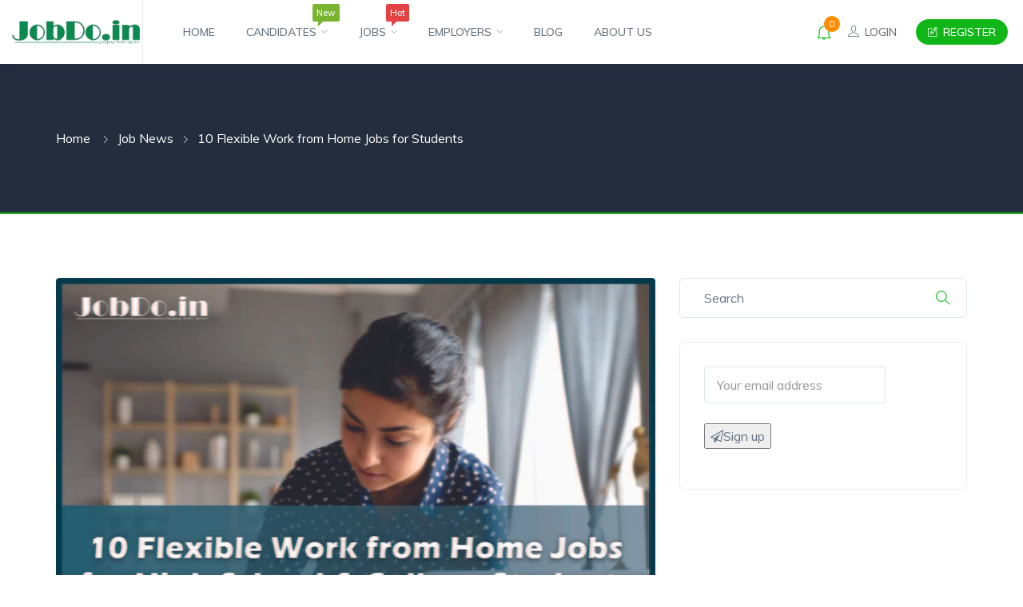

--- FILE ---
content_type: text/html; charset=UTF-8
request_url: https://www.jobdo.in/10-flexible-work-from-home-jobs-for-students/
body_size: 29333
content:
<!DOCTYPE html>
<html lang="en-US" prefix="og: https://ogp.me/ns#" class="no-js">
<head>
	<meta charset="UTF-8">
	<meta name="viewport" content="width=device-width">
	<link rel="profile" href="//gmpg.org/xfn/11">
	
<!-- Search Engine Optimization by Rank Math - https://rankmath.com/ -->
<title>10 Flexible Work From Home Jobs For Students</title>
<meta name="description" content="10 Flexible Work from Home Jobs for Students As more and more companies begin to offer by Jobdo"/>
<meta name="robots" content="follow, index, max-snippet:-1, max-video-preview:-1, max-image-preview:large"/>
<link rel="canonical" href="https://www.jobdo.in/10-flexible-work-from-home-jobs-for-students/" />
<meta property="og:locale" content="en_US" />
<meta property="og:type" content="article" />
<meta property="og:title" content="10 Flexible Work From Home Jobs For Students" />
<meta property="og:description" content="10 Flexible Work from Home Jobs for Students As more and more companies begin to offer by Jobdo" />
<meta property="og:url" content="https://www.jobdo.in/10-flexible-work-from-home-jobs-for-students/" />
<meta property="og:site_name" content="Jobdo Updates" />
<meta property="article:tag" content="10 Flexible Work from Home Jobs for Students" />
<meta property="article:section" content="Job News" />
<meta property="og:updated_time" content="2024-04-24T16:47:52+05:30" />
<meta property="og:image" content="https://www.jobdo.in/wp-content/uploads/2023/05/10-Flexible-Work-from-Home-Jobs-for-High-School-College-Students-Jobdo-1024x797.jpg" />
<meta property="og:image:secure_url" content="https://www.jobdo.in/wp-content/uploads/2023/05/10-Flexible-Work-from-Home-Jobs-for-High-School-College-Students-Jobdo-1024x797.jpg" />
<meta property="og:image:width" content="660" />
<meta property="og:image:height" content="514" />
<meta property="og:image:alt" content="10 Flexible Work from Home Jobs for Students Jobdo" />
<meta property="og:image:type" content="image/jpeg" />
<meta name="twitter:card" content="summary_large_image" />
<meta name="twitter:title" content="10 Flexible Work From Home Jobs For Students" />
<meta name="twitter:description" content="10 Flexible Work from Home Jobs for Students As more and more companies begin to offer by Jobdo" />
<meta name="twitter:image" content="https://www.jobdo.in/wp-content/uploads/2023/05/10-Flexible-Work-from-Home-Jobs-for-High-School-College-Students-Jobdo-1024x797.jpg" />
<script type="application/ld+json" class="rank-math-schema">{"@context":"https://schema.org","@graph":[{"@type":"BreadcrumbList","@id":"https://www.jobdo.in/10-flexible-work-from-home-jobs-for-students/#breadcrumb","itemListElement":[{"@type":"ListItem","position":"1","item":{"@id":"https://jobdo.in","name":"Home"}},{"@type":"ListItem","position":"2","item":{"@id":"https://www.jobdo.in/job-news/","name":"Job News"}},{"@type":"ListItem","position":"3","item":{"@id":"https://www.jobdo.in/10-flexible-work-from-home-jobs-for-students/","name":"10 Flexible Work from Home Jobs for Students"}}]}]}</script>
<!-- /Rank Math WordPress SEO plugin -->

<link rel='dns-prefetch' href='//www.google.com' />
<link rel='dns-prefetch' href='//fonts.googleapis.com' />
<link rel="alternate" type="application/rss+xml" title="Jobdo.in Updates &raquo; Feed" href="https://www.jobdo.in/feed/" />
<link rel="alternate" type="application/rss+xml" title="Jobdo.in Updates &raquo; Comments Feed" href="https://www.jobdo.in/comments/feed/" />
<link rel="alternate" type="application/rss+xml" title="Jobdo.in Updates &raquo; 10 Flexible Work from Home Jobs for Students Comments Feed" href="https://www.jobdo.in/10-flexible-work-from-home-jobs-for-students/feed/" />
<link rel="alternate" title="oEmbed (JSON)" type="application/json+oembed" href="https://www.jobdo.in/wp-json/oembed/1.0/embed?url=https%3A%2F%2Fwww.jobdo.in%2F10-flexible-work-from-home-jobs-for-students%2F" />
<link rel="alternate" title="oEmbed (XML)" type="text/xml+oembed" href="https://www.jobdo.in/wp-json/oembed/1.0/embed?url=https%3A%2F%2Fwww.jobdo.in%2F10-flexible-work-from-home-jobs-for-students%2F&#038;format=xml" />
<style id='wp-img-auto-sizes-contain-inline-css' type='text/css'>
img:is([sizes=auto i],[sizes^="auto," i]){contain-intrinsic-size:3000px 1500px}
/*# sourceURL=wp-img-auto-sizes-contain-inline-css */
</style>

<link rel='stylesheet' id='dashicons-css' href='https://www.jobdo.in/wp-includes/css/dashicons.min.css?ver=6.9' type='text/css' media='all' />
<link rel='stylesheet' id='post-views-counter-frontend-css' href='https://www.jobdo.in/wp-content/plugins/post-views-counter/css/frontend.min.css?ver=1.6.0' type='text/css' media='all' />
<style id='wp-emoji-styles-inline-css' type='text/css'>

	img.wp-smiley, img.emoji {
		display: inline !important;
		border: none !important;
		box-shadow: none !important;
		height: 1em !important;
		width: 1em !important;
		margin: 0 0.07em !important;
		vertical-align: -0.1em !important;
		background: none !important;
		padding: 0 !important;
	}
/*# sourceURL=wp-emoji-styles-inline-css */
</style>
<link rel='stylesheet' id='wp-block-library-css' href='https://www.jobdo.in/wp-includes/css/dist/block-library/style.min.css?ver=6.9' type='text/css' media='all' />
<style id='wp-block-library-theme-inline-css' type='text/css'>
.wp-block-audio :where(figcaption){color:#555;font-size:13px;text-align:center}.is-dark-theme .wp-block-audio :where(figcaption){color:#ffffffa6}.wp-block-audio{margin:0 0 1em}.wp-block-code{border:1px solid #ccc;border-radius:4px;font-family:Menlo,Consolas,monaco,monospace;padding:.8em 1em}.wp-block-embed :where(figcaption){color:#555;font-size:13px;text-align:center}.is-dark-theme .wp-block-embed :where(figcaption){color:#ffffffa6}.wp-block-embed{margin:0 0 1em}.blocks-gallery-caption{color:#555;font-size:13px;text-align:center}.is-dark-theme .blocks-gallery-caption{color:#ffffffa6}:root :where(.wp-block-image figcaption){color:#555;font-size:13px;text-align:center}.is-dark-theme :root :where(.wp-block-image figcaption){color:#ffffffa6}.wp-block-image{margin:0 0 1em}.wp-block-pullquote{border-bottom:4px solid;border-top:4px solid;color:currentColor;margin-bottom:1.75em}.wp-block-pullquote :where(cite),.wp-block-pullquote :where(footer),.wp-block-pullquote__citation{color:currentColor;font-size:.8125em;font-style:normal;text-transform:uppercase}.wp-block-quote{border-left:.25em solid;margin:0 0 1.75em;padding-left:1em}.wp-block-quote cite,.wp-block-quote footer{color:currentColor;font-size:.8125em;font-style:normal;position:relative}.wp-block-quote:where(.has-text-align-right){border-left:none;border-right:.25em solid;padding-left:0;padding-right:1em}.wp-block-quote:where(.has-text-align-center){border:none;padding-left:0}.wp-block-quote.is-large,.wp-block-quote.is-style-large,.wp-block-quote:where(.is-style-plain){border:none}.wp-block-search .wp-block-search__label{font-weight:700}.wp-block-search__button{border:1px solid #ccc;padding:.375em .625em}:where(.wp-block-group.has-background){padding:1.25em 2.375em}.wp-block-separator.has-css-opacity{opacity:.4}.wp-block-separator{border:none;border-bottom:2px solid;margin-left:auto;margin-right:auto}.wp-block-separator.has-alpha-channel-opacity{opacity:1}.wp-block-separator:not(.is-style-wide):not(.is-style-dots){width:100px}.wp-block-separator.has-background:not(.is-style-dots){border-bottom:none;height:1px}.wp-block-separator.has-background:not(.is-style-wide):not(.is-style-dots){height:2px}.wp-block-table{margin:0 0 1em}.wp-block-table td,.wp-block-table th{word-break:normal}.wp-block-table :where(figcaption){color:#555;font-size:13px;text-align:center}.is-dark-theme .wp-block-table :where(figcaption){color:#ffffffa6}.wp-block-video :where(figcaption){color:#555;font-size:13px;text-align:center}.is-dark-theme .wp-block-video :where(figcaption){color:#ffffffa6}.wp-block-video{margin:0 0 1em}:root :where(.wp-block-template-part.has-background){margin-bottom:0;margin-top:0;padding:1.25em 2.375em}
/*# sourceURL=/wp-includes/css/dist/block-library/theme.min.css */
</style>
<style id='classic-theme-styles-inline-css' type='text/css'>
/*! This file is auto-generated */
.wp-block-button__link{color:#fff;background-color:#32373c;border-radius:9999px;box-shadow:none;text-decoration:none;padding:calc(.667em + 2px) calc(1.333em + 2px);font-size:1.125em}.wp-block-file__button{background:#32373c;color:#fff;text-decoration:none}
/*# sourceURL=/wp-includes/css/classic-themes.min.css */
</style>
<style id='global-styles-inline-css' type='text/css'>
:root{--wp--preset--aspect-ratio--square: 1;--wp--preset--aspect-ratio--4-3: 4/3;--wp--preset--aspect-ratio--3-4: 3/4;--wp--preset--aspect-ratio--3-2: 3/2;--wp--preset--aspect-ratio--2-3: 2/3;--wp--preset--aspect-ratio--16-9: 16/9;--wp--preset--aspect-ratio--9-16: 9/16;--wp--preset--color--black: #000000;--wp--preset--color--cyan-bluish-gray: #abb8c3;--wp--preset--color--white: #ffffff;--wp--preset--color--pale-pink: #f78da7;--wp--preset--color--vivid-red: #cf2e2e;--wp--preset--color--luminous-vivid-orange: #ff6900;--wp--preset--color--luminous-vivid-amber: #fcb900;--wp--preset--color--light-green-cyan: #7bdcb5;--wp--preset--color--vivid-green-cyan: #00d084;--wp--preset--color--pale-cyan-blue: #8ed1fc;--wp--preset--color--vivid-cyan-blue: #0693e3;--wp--preset--color--vivid-purple: #9b51e0;--wp--preset--gradient--vivid-cyan-blue-to-vivid-purple: linear-gradient(135deg,rgb(6,147,227) 0%,rgb(155,81,224) 100%);--wp--preset--gradient--light-green-cyan-to-vivid-green-cyan: linear-gradient(135deg,rgb(122,220,180) 0%,rgb(0,208,130) 100%);--wp--preset--gradient--luminous-vivid-amber-to-luminous-vivid-orange: linear-gradient(135deg,rgb(252,185,0) 0%,rgb(255,105,0) 100%);--wp--preset--gradient--luminous-vivid-orange-to-vivid-red: linear-gradient(135deg,rgb(255,105,0) 0%,rgb(207,46,46) 100%);--wp--preset--gradient--very-light-gray-to-cyan-bluish-gray: linear-gradient(135deg,rgb(238,238,238) 0%,rgb(169,184,195) 100%);--wp--preset--gradient--cool-to-warm-spectrum: linear-gradient(135deg,rgb(74,234,220) 0%,rgb(151,120,209) 20%,rgb(207,42,186) 40%,rgb(238,44,130) 60%,rgb(251,105,98) 80%,rgb(254,248,76) 100%);--wp--preset--gradient--blush-light-purple: linear-gradient(135deg,rgb(255,206,236) 0%,rgb(152,150,240) 100%);--wp--preset--gradient--blush-bordeaux: linear-gradient(135deg,rgb(254,205,165) 0%,rgb(254,45,45) 50%,rgb(107,0,62) 100%);--wp--preset--gradient--luminous-dusk: linear-gradient(135deg,rgb(255,203,112) 0%,rgb(199,81,192) 50%,rgb(65,88,208) 100%);--wp--preset--gradient--pale-ocean: linear-gradient(135deg,rgb(255,245,203) 0%,rgb(182,227,212) 50%,rgb(51,167,181) 100%);--wp--preset--gradient--electric-grass: linear-gradient(135deg,rgb(202,248,128) 0%,rgb(113,206,126) 100%);--wp--preset--gradient--midnight: linear-gradient(135deg,rgb(2,3,129) 0%,rgb(40,116,252) 100%);--wp--preset--font-size--small: 13px;--wp--preset--font-size--medium: 20px;--wp--preset--font-size--large: 36px;--wp--preset--font-size--x-large: 42px;--wp--preset--spacing--20: 0.44rem;--wp--preset--spacing--30: 0.67rem;--wp--preset--spacing--40: 1rem;--wp--preset--spacing--50: 1.5rem;--wp--preset--spacing--60: 2.25rem;--wp--preset--spacing--70: 3.38rem;--wp--preset--spacing--80: 5.06rem;--wp--preset--shadow--natural: 6px 6px 9px rgba(0, 0, 0, 0.2);--wp--preset--shadow--deep: 12px 12px 50px rgba(0, 0, 0, 0.4);--wp--preset--shadow--sharp: 6px 6px 0px rgba(0, 0, 0, 0.2);--wp--preset--shadow--outlined: 6px 6px 0px -3px rgb(255, 255, 255), 6px 6px rgb(0, 0, 0);--wp--preset--shadow--crisp: 6px 6px 0px rgb(0, 0, 0);}:where(.is-layout-flex){gap: 0.5em;}:where(.is-layout-grid){gap: 0.5em;}body .is-layout-flex{display: flex;}.is-layout-flex{flex-wrap: wrap;align-items: center;}.is-layout-flex > :is(*, div){margin: 0;}body .is-layout-grid{display: grid;}.is-layout-grid > :is(*, div){margin: 0;}:where(.wp-block-columns.is-layout-flex){gap: 2em;}:where(.wp-block-columns.is-layout-grid){gap: 2em;}:where(.wp-block-post-template.is-layout-flex){gap: 1.25em;}:where(.wp-block-post-template.is-layout-grid){gap: 1.25em;}.has-black-color{color: var(--wp--preset--color--black) !important;}.has-cyan-bluish-gray-color{color: var(--wp--preset--color--cyan-bluish-gray) !important;}.has-white-color{color: var(--wp--preset--color--white) !important;}.has-pale-pink-color{color: var(--wp--preset--color--pale-pink) !important;}.has-vivid-red-color{color: var(--wp--preset--color--vivid-red) !important;}.has-luminous-vivid-orange-color{color: var(--wp--preset--color--luminous-vivid-orange) !important;}.has-luminous-vivid-amber-color{color: var(--wp--preset--color--luminous-vivid-amber) !important;}.has-light-green-cyan-color{color: var(--wp--preset--color--light-green-cyan) !important;}.has-vivid-green-cyan-color{color: var(--wp--preset--color--vivid-green-cyan) !important;}.has-pale-cyan-blue-color{color: var(--wp--preset--color--pale-cyan-blue) !important;}.has-vivid-cyan-blue-color{color: var(--wp--preset--color--vivid-cyan-blue) !important;}.has-vivid-purple-color{color: var(--wp--preset--color--vivid-purple) !important;}.has-black-background-color{background-color: var(--wp--preset--color--black) !important;}.has-cyan-bluish-gray-background-color{background-color: var(--wp--preset--color--cyan-bluish-gray) !important;}.has-white-background-color{background-color: var(--wp--preset--color--white) !important;}.has-pale-pink-background-color{background-color: var(--wp--preset--color--pale-pink) !important;}.has-vivid-red-background-color{background-color: var(--wp--preset--color--vivid-red) !important;}.has-luminous-vivid-orange-background-color{background-color: var(--wp--preset--color--luminous-vivid-orange) !important;}.has-luminous-vivid-amber-background-color{background-color: var(--wp--preset--color--luminous-vivid-amber) !important;}.has-light-green-cyan-background-color{background-color: var(--wp--preset--color--light-green-cyan) !important;}.has-vivid-green-cyan-background-color{background-color: var(--wp--preset--color--vivid-green-cyan) !important;}.has-pale-cyan-blue-background-color{background-color: var(--wp--preset--color--pale-cyan-blue) !important;}.has-vivid-cyan-blue-background-color{background-color: var(--wp--preset--color--vivid-cyan-blue) !important;}.has-vivid-purple-background-color{background-color: var(--wp--preset--color--vivid-purple) !important;}.has-black-border-color{border-color: var(--wp--preset--color--black) !important;}.has-cyan-bluish-gray-border-color{border-color: var(--wp--preset--color--cyan-bluish-gray) !important;}.has-white-border-color{border-color: var(--wp--preset--color--white) !important;}.has-pale-pink-border-color{border-color: var(--wp--preset--color--pale-pink) !important;}.has-vivid-red-border-color{border-color: var(--wp--preset--color--vivid-red) !important;}.has-luminous-vivid-orange-border-color{border-color: var(--wp--preset--color--luminous-vivid-orange) !important;}.has-luminous-vivid-amber-border-color{border-color: var(--wp--preset--color--luminous-vivid-amber) !important;}.has-light-green-cyan-border-color{border-color: var(--wp--preset--color--light-green-cyan) !important;}.has-vivid-green-cyan-border-color{border-color: var(--wp--preset--color--vivid-green-cyan) !important;}.has-pale-cyan-blue-border-color{border-color: var(--wp--preset--color--pale-cyan-blue) !important;}.has-vivid-cyan-blue-border-color{border-color: var(--wp--preset--color--vivid-cyan-blue) !important;}.has-vivid-purple-border-color{border-color: var(--wp--preset--color--vivid-purple) !important;}.has-vivid-cyan-blue-to-vivid-purple-gradient-background{background: var(--wp--preset--gradient--vivid-cyan-blue-to-vivid-purple) !important;}.has-light-green-cyan-to-vivid-green-cyan-gradient-background{background: var(--wp--preset--gradient--light-green-cyan-to-vivid-green-cyan) !important;}.has-luminous-vivid-amber-to-luminous-vivid-orange-gradient-background{background: var(--wp--preset--gradient--luminous-vivid-amber-to-luminous-vivid-orange) !important;}.has-luminous-vivid-orange-to-vivid-red-gradient-background{background: var(--wp--preset--gradient--luminous-vivid-orange-to-vivid-red) !important;}.has-very-light-gray-to-cyan-bluish-gray-gradient-background{background: var(--wp--preset--gradient--very-light-gray-to-cyan-bluish-gray) !important;}.has-cool-to-warm-spectrum-gradient-background{background: var(--wp--preset--gradient--cool-to-warm-spectrum) !important;}.has-blush-light-purple-gradient-background{background: var(--wp--preset--gradient--blush-light-purple) !important;}.has-blush-bordeaux-gradient-background{background: var(--wp--preset--gradient--blush-bordeaux) !important;}.has-luminous-dusk-gradient-background{background: var(--wp--preset--gradient--luminous-dusk) !important;}.has-pale-ocean-gradient-background{background: var(--wp--preset--gradient--pale-ocean) !important;}.has-electric-grass-gradient-background{background: var(--wp--preset--gradient--electric-grass) !important;}.has-midnight-gradient-background{background: var(--wp--preset--gradient--midnight) !important;}.has-small-font-size{font-size: var(--wp--preset--font-size--small) !important;}.has-medium-font-size{font-size: var(--wp--preset--font-size--medium) !important;}.has-large-font-size{font-size: var(--wp--preset--font-size--large) !important;}.has-x-large-font-size{font-size: var(--wp--preset--font-size--x-large) !important;}
:where(.wp-block-post-template.is-layout-flex){gap: 1.25em;}:where(.wp-block-post-template.is-layout-grid){gap: 1.25em;}
:where(.wp-block-term-template.is-layout-flex){gap: 1.25em;}:where(.wp-block-term-template.is-layout-grid){gap: 1.25em;}
:where(.wp-block-columns.is-layout-flex){gap: 2em;}:where(.wp-block-columns.is-layout-grid){gap: 2em;}
:root :where(.wp-block-pullquote){font-size: 1.5em;line-height: 1.6;}
/*# sourceURL=global-styles-inline-css */
</style>
<link rel='stylesheet' id='contact-form-7-css' href='https://www.jobdo.in/wp-content/plugins/contact-form-7/includes/css/styles.css?ver=6.1.4' type='text/css' media='all' />
<link rel='stylesheet' id='magnific-css' href='https://www.jobdo.in/wp-content/plugins/wp-job-board/assets/js/magnific/magnific-popup.css?ver=1.1.0' type='text/css' media='all' />
<link rel='stylesheet' id='perfect-scrollbar-jquery-css' href='https://www.jobdo.in/wp-content/plugins/wp-private-message/assets/css/perfect-scrollbar.css?ver=6.9' type='text/css' media='all' />
<link rel='stylesheet' id='leaflet-css' href='https://www.jobdo.in/wp-content/plugins/wp-job-board/assets/js/leaflet/leaflet.css?ver=1.5.1' type='text/css' media='all' />
<link rel='stylesheet' id='workio-theme-fonts-css' href='https://fonts.googleapis.com/css?family=Poppins:400,500,600,700|Muli:400,500,600,700&#038;subset=latin%2Clatin-ext' type='text/css' media='all' />
<link rel='stylesheet' id='font-awesome-css' href='https://www.jobdo.in/wp-content/plugins/elementor/assets/lib/font-awesome/css/font-awesome.min.css?ver=4.7.0' type='text/css' media='all' />
<link rel='stylesheet' id='flaticon-css' href='https://www.jobdo.in/wp-content/themes/workio/css/flaticon.css?ver=1.0.0' type='text/css' media='all' />
<link rel='stylesheet' id='et-line-css' href='https://www.jobdo.in/wp-content/themes/workio/css/et-line.css?ver=1.0.0' type='text/css' media='all' />
<link rel='stylesheet' id='themify-icons-css' href='https://www.jobdo.in/wp-content/themes/workio/css/themify-icons.css?ver=1.0.0' type='text/css' media='all' />
<link rel='stylesheet' id='animate-css' href='https://www.jobdo.in/wp-content/themes/workio/css/animate.css?ver=3.6.0' type='text/css' media='all' />
<link rel='stylesheet' id='bootstrap-css' href='https://www.jobdo.in/wp-content/themes/workio/css/bootstrap.css?ver=3.2.0' type='text/css' media='all' />
<link rel='stylesheet' id='slick-css' href='https://www.jobdo.in/wp-content/themes/workio/css/slick.css?ver=1.8.0' type='text/css' media='all' />
<link rel='stylesheet' id='magnific-popup-css' href='https://www.jobdo.in/wp-content/themes/workio/css/magnific-popup.css?ver=1.1.0' type='text/css' media='all' />
<link rel='stylesheet' id='perfect-scrollbar-css' href='https://www.jobdo.in/wp-content/themes/workio/css/perfect-scrollbar.css?ver=0.6.12' type='text/css' media='all' />
<link rel='stylesheet' id='jquery-scrollbar-css' href='https://www.jobdo.in/wp-content/themes/workio/css/jquery.scrollbar.css?ver=0.2.11' type='text/css' media='all' />
<link rel='stylesheet' id='jquery-mmenu-css' href='https://www.jobdo.in/wp-content/themes/workio/js/mmenu/jquery.mmenu.css?ver=0.6.12' type='text/css' media='all' />
<link rel='stylesheet' id='workio-template-css' href='https://www.jobdo.in/wp-content/themes/workio/css/template.css?ver=1.0' type='text/css' media='all' />
<link rel='stylesheet' id='workio-style-css' href='https://www.jobdo.in/wp-content/themes/workio/style.css?ver=1.0' type='text/css' media='all' />
<script type="text/javascript" id="post-views-counter-frontend-js-before">
/* <![CDATA[ */
var pvcArgsFrontend = {"mode":"js","postID":22082,"requestURL":"https:\/\/www.jobdo.in\/wp-admin\/admin-ajax.php","nonce":"8b16aa304c","dataStorage":"cookies","multisite":false,"path":"\/","domain":""};

//# sourceURL=post-views-counter-frontend-js-before
/* ]]> */
</script>
<script type="text/javascript" src="https://www.jobdo.in/wp-content/plugins/post-views-counter/js/frontend.min.js?ver=1.6.0" id="post-views-counter-frontend-js"></script>
<script type="text/javascript" src="https://www.jobdo.in/wp-includes/js/jquery/jquery.min.js?ver=3.7.1" id="jquery-core-js"></script>
<script type="text/javascript" src="https://www.jobdo.in/wp-includes/js/jquery/jquery-migrate.min.js?ver=3.4.1" id="jquery-migrate-js"></script>
<link rel="https://api.w.org/" href="https://www.jobdo.in/wp-json/" /><link rel="alternate" title="JSON" type="application/json" href="https://www.jobdo.in/wp-json/wp/v2/posts/22082" /><link rel="EditURI" type="application/rsd+xml" title="RSD" href="https://www.jobdo.in/xmlrpc.php?rsd" />
<meta name="generator" content="WordPress 6.9" />
<link rel='shortlink' href='https://www.jobdo.in/?p=22082' />
<meta name="framework" content="Redux 4.1.24" /><link rel="pingback" href="https://www.jobdo.in/xmlrpc.php"><meta name="generator" content="Elementor 3.33.6; features: e_font_icon_svg, additional_custom_breakpoints; settings: css_print_method-external, google_font-enabled, font_display-swap">
			<style>
				.e-con.e-parent:nth-of-type(n+4):not(.e-lazyloaded):not(.e-no-lazyload),
				.e-con.e-parent:nth-of-type(n+4):not(.e-lazyloaded):not(.e-no-lazyload) * {
					background-image: none !important;
				}
				@media screen and (max-height: 1024px) {
					.e-con.e-parent:nth-of-type(n+3):not(.e-lazyloaded):not(.e-no-lazyload),
					.e-con.e-parent:nth-of-type(n+3):not(.e-lazyloaded):not(.e-no-lazyload) * {
						background-image: none !important;
					}
				}
				@media screen and (max-height: 640px) {
					.e-con.e-parent:nth-of-type(n+2):not(.e-lazyloaded):not(.e-no-lazyload),
					.e-con.e-parent:nth-of-type(n+2):not(.e-lazyloaded):not(.e-no-lazyload) * {
						background-image: none !important;
					}
				}
			</style>
			<link rel="icon" href="https://www.jobdo.in/wp-content/uploads/2025/06/Jobdo-Logo-150x150.png" sizes="32x32" />
<link rel="icon" href="https://www.jobdo.in/wp-content/uploads/2025/06/Jobdo-Logo-300x300.png" sizes="192x192" />
<link rel="apple-touch-icon" href="https://www.jobdo.in/wp-content/uploads/2025/06/Jobdo-Logo-180x180.png" />
<meta name="msapplication-TileImage" content="https://www.jobdo.in/wp-content/uploads/2025/06/Jobdo-Logo-300x300.png" />
</head>
<body class="wp-singular post-template-default single single-post postid-22082 single-format-standard wp-embed-responsive wp-theme-workio apus-body-loading body-footer-mobile has-header-sticky elementor-default elementor-kit-13">
	<div class="apus-page-loading">
        <div class="apus-loader-inner" style="background-image: url(&#039;https://www.jobdo.in/wp-content/uploads/2025/06/Jobdo-Logo.png&#039;)"></div>
    </div>
<div id="wrapper-container" class="wrapper-container">

	    
	<nav id="navbar-offcanvas" class="navbar" role="navigation">
    <ul>
        <li id="menu-item-21110" class="menu-item-21110"><a href="https://jobdo.in/">Home</a></li>
<li id="menu-item-21113" class="has-submenu menu-item-21113"><a href="#">Candidates<span class="text-label label-new">New</span></a>
<ul class="sub-menu">
	<li id="menu-item-21112" class="menu-item-21112"><a href="https://www.jobdo.in/candidates-list/">List Candidates<span class="text-label label-new">New</span></a></li>
	<li id="menu-item-21111" class="menu-item-21111"><a href="https://www.jobdo.in/candidates-grid/">Filter Candidates</a></li>
	<li id="menu-item-21114" class="menu-item-21114"><a href="https://www.jobdo.in/shortlist-candidates/">Shortlist Candidates</a></li>
	<li id="menu-item-21115" class="menu-item-21115"><a href="https://www.jobdo.in/my-resume/">Candidates Resume<span class="text-label label-hot">Hot</span></a></li>
</ul>
</li>
<li id="menu-item-21116" class="has-submenu menu-item-21116"><a href="#">Jobs<span class="text-label label-hot">Hot</span></a>
<ul class="sub-menu">
	<li id="menu-item-21119" class="menu-item-21119"><a href="https://www.jobdo.in/">Search Jobs</a></li>
	<li id="menu-item-21120" class="menu-item-21120"><a href="https://www.jobdo.in/jobs-list/">List Jobs<span class="text-label label-new">New</span></a></li>
	<li id="menu-item-21117" class="menu-item-21117"><a href="https://www.jobdo.in/jobs-grid-v1/">Filter Jobs</a></li>
	<li id="menu-item-21121" class="menu-item-21121"><a href="https://www.jobdo.in/submit-job/">Submit Job<span class="text-label label-hot">Hot</span></a></li>
</ul>
</li>
<li id="menu-item-21122" class="has-submenu menu-item-21122"><a href="#">Employers</a>
<ul class="sub-menu">
	<li id="menu-item-21124" class="menu-item-21124"><a href="https://www.jobdo.in/employer-list/">List Employer</a></li>
	<li id="menu-item-21123" class="menu-item-21123"><a href="https://www.jobdo.in/employer-grid/">Filter Employers</a></li>
	<li id="menu-item-21126" class="menu-item-21126"><a href="https://www.jobdo.in/following-employers/">Follow Employers</a></li>
	<li id="menu-item-21125" class="menu-item-21125"><a href="https://www.jobdo.in/submit-job/">Submit Job<span class="text-label label-featured">Featured</span></a></li>
</ul>
</li>
<li id="menu-item-22708" class="menu-item-22708"><a href="https://www.jobdo.in/blog/">Blog</a></li>
<li id="menu-item-21127" class="menu-item-21127"><a href="https://www.jobdo.in/about-us/">About Us</a></li>
        
    </ul>
</nav>	<div id="apus-header-mobile" class="header-mobile hidden-lg clearfix">    
    <div class="container">
        <div class="row">
            <div class="flex-middle">
                <div class="col-xs-3">
                     <a href="#navbar-offcanvas" class="btn btn-showmenu btn-theme">
                        <i class="fa fa-bars"></i>
                    </a>
                </div>
                <div class="col-xs-6 text-center">
                                                                <div class="logo">
                            <a href="https://www.jobdo.in/">
                                <img src="https://www.jobdo.in/wp-content/uploads/2023/05/Jobdo-Green-Logo.png.webp" alt="Jobdo.in Updates">
                            </a>
                        </div>
                                    </div>
                <div class="col-xs-3">
                                                            <div class="top-wrapper-menu pull-right">
                                        <a class="drop-dow btn-menu-account" href="https://www.jobdo.in/login-register/">
                                            <i class="ti-user"></i>
                                        </a>
                                    </div>
                                            </div>
            </div>
        </div>
    </div>
</div>
	<div id="apus-header" class="apus-header visible-lg header-dashboard-2100"><div class="main-sticky-header">		<div data-elementor-type="wp-post" data-elementor-id="2100" class="elementor elementor-2100">
						<section class="elementor-section elementor-top-section elementor-element elementor-element-0cd7d66 elementor-section-stretched elementor-section-full_width elementor-section-height-default elementor-section-height-default" data-id="0cd7d66" data-element_type="section" data-settings="{&quot;stretch_section&quot;:&quot;section-stretched&quot;,&quot;background_background&quot;:&quot;classic&quot;}">
						<div class="elementor-container elementor-column-gap-extended">
					<div class="elementor-column elementor-col-33 elementor-top-column elementor-element elementor-element-6a7d808" data-id="6a7d808" data-element_type="column">
			<div class="elementor-widget-wrap elementor-element-populated">
						<div class="elementor-element elementor-element-627f789 elementor-widget elementor-widget-apus_element_logo" data-id="627f789" data-element_type="widget" data-widget_type="apus_element_logo.default">
				<div class="elementor-widget-container">
					        <div class="logo ">
            <a href="https://www.jobdo.in/" >
                <span class="logo-main">
                    <img fetchpriority="high" width="745" height="136" src="https://www.jobdo.in/wp-content/uploads/2023/05/Jobdo-Green-Logo.png.webp" class="attachment-full size-full wp-image-21030" alt="Jobdo-Green-Logo" decoding="async" srcset="https://www.jobdo.in/wp-content/uploads/2023/05/Jobdo-Green-Logo.png.webp 745w, https://www.jobdo.in/wp-content/uploads/2023/05/Jobdo-Green-Logo-600x110.png 600w, https://www.jobdo.in/wp-content/uploads/2023/05/Jobdo-Green-Logo-300x55.png 300w, https://www.jobdo.in/wp-content/uploads/2023/05/Jobdo-Green-Logo-180x33.png 180w" sizes="(max-width: 745px) 100vw, 745px" />                </span>
            </a>
        </div>
        				</div>
				</div>
					</div>
		</div>
				<div class="elementor-column elementor-col-33 elementor-top-column elementor-element elementor-element-19cfe9c" data-id="19cfe9c" data-element_type="column">
			<div class="elementor-widget-wrap elementor-element-populated">
						<div class="elementor-element elementor-element-3438b6a elementor-widget elementor-widget-apus_element_primary_menu" data-id="3438b6a" data-element_type="widget" data-widget_type="apus_element_primary_menu.default">
				<div class="elementor-widget-container">
					            <div class="main-menu  ">
                <nav data-duration="400" class="apus-megamenu slide animate navbar" role="navigation">
                <div class="collapse navbar-collapse no-padding"><ul id="primary-menu" class="nav navbar-nav megamenu effect1"><li class="menu-item-21110 aligned-left"><a href="https://jobdo.in/">Home</a></li>
<li class="dropdown menu-item-21113 aligned-left"><a href="#" class="dropdown-toggle"  data-hover="dropdown" data-toggle="dropdown">Candidates<span class="text-label label-new">New</span> <b class="caret"></b></a>
<ul class="dropdown-menu">
	<li class="menu-item-21112 aligned-left"><a href="https://www.jobdo.in/candidates-list/">List Candidates<span class="text-label label-new">New</span></a></li>
	<li class="menu-item-21111 aligned-left"><a href="https://www.jobdo.in/candidates-grid/">Filter Candidates</a></li>
	<li class="menu-item-21114 aligned-left"><a href="https://www.jobdo.in/shortlist-candidates/">Shortlist Candidates</a></li>
	<li class="menu-item-21115 aligned-left"><a href="https://www.jobdo.in/my-resume/">Candidates Resume<span class="text-label label-hot">Hot</span></a></li>
</ul>
</li>
<li class="dropdown menu-item-21116 aligned-left"><a href="#" class="dropdown-toggle"  data-hover="dropdown" data-toggle="dropdown">Jobs<span class="text-label label-hot">Hot</span> <b class="caret"></b></a>
<ul class="dropdown-menu">
	<li class="menu-item-21119 aligned-left"><a href="https://www.jobdo.in/">Search Jobs</a></li>
	<li class="menu-item-21120 aligned-left"><a href="https://www.jobdo.in/jobs-list/">List Jobs<span class="text-label label-new">New</span></a></li>
	<li class="menu-item-21117 aligned-left"><a href="https://www.jobdo.in/jobs-grid-v1/">Filter Jobs</a></li>
	<li class="menu-item-21121 aligned-left"><a href="https://www.jobdo.in/submit-job/">Submit Job<span class="text-label label-hot">Hot</span></a></li>
</ul>
</li>
<li class="dropdown menu-item-21122 aligned-left"><a href="#" class="dropdown-toggle"  data-hover="dropdown" data-toggle="dropdown">Employers <b class="caret"></b></a>
<ul class="dropdown-menu">
	<li class="menu-item-21124 aligned-left"><a href="https://www.jobdo.in/employer-list/">List Employer</a></li>
	<li class="menu-item-21123 aligned-left"><a href="https://www.jobdo.in/employer-grid/">Filter Employers</a></li>
	<li class="menu-item-21126 aligned-left"><a href="https://www.jobdo.in/following-employers/">Follow Employers</a></li>
	<li class="menu-item-21125 aligned-left"><a href="https://www.jobdo.in/submit-job/">Submit Job<span class="text-label label-featured">Featured</span></a></li>
</ul>
</li>
<li class="menu-item-22708 aligned-left"><a href="https://www.jobdo.in/blog/">Blog</a></li>
<li class="menu-item-21127 aligned-left"><a href="https://www.jobdo.in/about-us/">About Us</a></li>
</ul></div>                </nav>
            </div>
            				</div>
				</div>
					</div>
		</div>
				<div class="elementor-column elementor-col-33 elementor-top-column elementor-element elementor-element-f27a8a8" data-id="f27a8a8" data-element_type="column">
			<div class="elementor-widget-wrap elementor-element-populated">
						<div class="elementor-element elementor-element-004b8d9 elementor-widget__width-auto elementor-widget elementor-widget-apus_element_header_notification" data-id="004b8d9" data-element_type="widget" data-widget_type="apus_element_header_notification.default">
				<div class="elementor-widget-container">
					        <div class="message-top ">
            <a class="message-notification" href="https://www.jobdo.in/10-flexible-work-from-home-jobs-for-students/">
                <i class="ti-bell"></i>
                                    <span class="unread-count bg-warning">0</span>
                            </a>
        </div>
        				</div>
				</div>
				<div class="elementor-element elementor-element-80eb75c elementor-widget__width-auto elementor-widget elementor-widget-apus_element_user_info" data-id="80eb75c" data-element_type="widget" data-widget_type="apus_element_user_info.default">
				<div class="elementor-widget-container">
					            <div class="top-wrapper-menu ">
                                    <a class="btn btn-login login apus-user-login" href="#apus_login_forgot_tab" title="Login">
                        <i class="ti-user"></i>
                        Login                    </a>

                    <a class="btn btn-login register apus-user-register" href="#apus_register_tab" title="Register">
                        <i class="ti-pencil-alt"></i>
                        Register                    </a>
                    
                    <div class="hidden" id="apus_login_register_form_wrapper">
	<div class="apus_login_register_form" data-effect="fadeIn">
		<div class="form-login-register-inner">
			<!-- Social -->
			<ul class="nav nav-tabs nav-tabs-login hidden">
			  	<li class="active"><a id="apus_login_forgot_tab" class="text-theme" data-toggle="tab" href="#apus_login_forgot_form">Login</a></li>
			  	<li><a id="apus_register_tab" class="text-theme" data-toggle="tab" href="#apus_register_form">Register</a></li>
			</ul>
			
			<div class="tab-content">
				<div id="apus_login_forgot_form" class="tab-pane fade active in">
					<div class="box-employer box-account">
	<div class="login-form-wrapper">
		<div id="login-form-wrapper" class="form-container">
			<h3 class="title">Sign In</h3>			
						
			<form class="login-form" action="https://www.jobdo.in/" method="post">
								<div class="form-group">
					<label class="hidden">Username or email</label>
					<input autocomplete="off" type="text" name="username" class="form-control" id="username_or_email" placeholder="Username or email">
				</div>
				<div class="form-group">
					<label class="hidden">Password</label>
					<input name="password" type="password" class="password required form-control" id="login_password" placeholder="Password">
				</div>
				<div class="row form-group info">
					<div class="col-sm-6">
						<label for="user-remember-field" class="remember">
							<input type="checkbox" name="remember" id="user-remember-field" value="true"> Keep me signed in						</label>
					</div>
					<div class="col-sm-6 text-right">
						<a class="back-link" href="#forgot-password-form-wrapper" title="Forgot Password">Lost Your Password?</a>
					</div>
				</div>
				<div class="form-group space-20">
					<input type="submit" class="btn btn-theme-second btn-block" name="submit" value="Sign In"/>
				</div>
				<div class="create-account text-center">
					Don’t Have an Account? <a href="https://www.jobdo.in/login-register/" class="create">Create</a>				</div>
				<div class="wrapper-social-login"><div class="line-header"><span>or</span></div><div class="inner-social">        <div class="google-login-btn-wrapper">
            <a class="google-login-btn google-login-new" href="https://accounts.google.com/o/oauth2/auth?response_type=code&#038;redirect_uri=https%3A%2F%2Fwww.jobdo.in%2F&#038;client_id=277754374126-jda7d5kn8dkcsbsjq7imdpbk05uek7ol.apps.googleusercontent.com&#038;scope=email&#038;access_type=online&#038;approval_prompt=auto">
                <img src="https://www.jobdo.in/wp-content/plugins/wp-job-board/assets/images/btn_google_signin.png" alt="google">
            </a>
        </div>
        </div></div><input type="hidden" id="security_login" name="security_login" value="d7798681d3" /><input type="hidden" name="_wp_http_referer" value="/10-flexible-work-from-home-jobs-for-students/" />			</form>
		</div>
		<!-- reset form -->
		<div id="forgot-password-form-wrapper" class="form-container">
			<div class="top-info-user text-center">
				<h3 class="title">Reset Password</h3>
				<div class="des">Please Enter Username or Email</div>
			</div>
			<form name="forgotpasswordform" class="forgotpassword-form" action="https://www.jobdo.in/wp-login.php?action=lostpassword" method="post">
				<div class="lostpassword-fields">
					<div class="form-group">
						<input type="text" name="user_login" class="user_login form-control" id="lostpassword_username" placeholder="Username or E-mail">
					</div>
					<input type="hidden" id="security_lostpassword" name="security_lostpassword" value="22ff96d298" /><input type="hidden" name="_wp_http_referer" value="/10-flexible-work-from-home-jobs-for-students/" />
								            <div id="recaptcha-contact-form" class="ga-recaptcha" data-sitekey="6LdyCaUUAAAAAFPvAbg1Y9kmfocVmOaqm7BG6FGI"></div>
			      				      	
					<div class="form-group">
						<div class="row">
							<div class="col-xs-12 form-group"><input type="submit" class="btn btn-theme-second btn-sm btn-block" name="wp-submit" value="Get New Password" tabindex="100" /></div>
							
						</div>
					</div>
				</div>
				<div class="lostpassword-link text-center"><a href="#login-form-wrapper" class="back-link">Back To Login</a></div>
			</form>
		</div>
	</div>
</div>			  	</div>
			  	<div id="apus_register_form" class="tab-pane fade in">
					<div class="box-employer box-account">
  	<div class="register-form-wrapper">
	  	<div class="container-form">
          	<form id="registerForm-8804" name="registerForm" method="post" class="register-form">
          		<h3 class="title">Create an Account</h3>
          		<div class="text-center ">
					<ul class="role-tabs flex-middle">
													<li class="active"><input id="cadidate-8804" type="radio" name="role" value="wp_job_board_candidate" checked="checked"><label for="cadidate-8804">Candidate</label></li>
																			<li class=""><input type="radio" id="employer-8804" name="role" value="wp_job_board_employer" ><label for="employer-8804">Employer</label></li>
											</ul>
				</div>
				<div class="inner-register">
					
					<div class="form-group">
						<label class="hidden">Username *</label>
						<input type="text" class="form-control" name="username" id="register-username" placeholder="Username *">
					</div>
					<div class="form-group">
						<label class="hidden">Email *</label>
						<input type="text" class="form-control" name="email" id="register-email" placeholder="Email *">
					</div>
					<div class="form-group">
						<label class="hidden">Password *</label>
						<input type="password" class="form-control" name="password" id="password" placeholder="Password *">
					</div>
					<div class="form-group">
						<label class="hidden">Confirm Password *</label>
						<input type="password" class="form-control" name="confirmpassword" id="confirmpassword" placeholder="Confirm Password *">
					</div>

											<div class="form-group wp_job_board_employer_show">
							<label class="hidden">Company Name</label>
							<input type="text" class="form-control" name="company_name" id="register-company-name" placeholder="Company Name">
						</div>
																<div class="form-group">
							<label class="hidden">Phone</label>
							<input type="text" class="form-control" name="phone" id="register-phone" placeholder="Phone">
						</div>
																    	<div class="form-group space-25 wp_job_board_candidate_show select2-wrapper">
						    		
										<select id="register-candidate-category" class="register-category" name="candidate_category">
											<option value="">Select Category</option>
																							<option class="34">Accounting / Finance</option>
																							<option class="44">Automotive Jobs</option>
																							<option class="71">Education Training</option>
																					</select>
								</div>
						    												    	<div class="form-group space-25 wp_job_board_employer_show select2-wrapper ">
						    		
										<select id="register-employer-category" class="register-category" name="employer_category">
											<option value="">Select Category</option>
																							<option class="187">Accountant</option>
																							<option class="33">Accounting / Finance</option>
																							<option class="193">Article Writer</option>
																							<option class="195">AutoCAD Designer</option>
																							<option class="43">Automotive Jobs</option>
																							<option class="211">Company Social Media Manager</option>
																							<option class="212">Company Website Updation</option>
																							<option class="213">Computer Accountant</option>
																							<option class="216">Computer Operator</option>
																							<option class="224">CorelDraw Designer</option>
																							<option class="227">Counselor</option>
																							<option class="70">Education Training</option>
																							<option class="249">Excel Data Manager</option>
																							<option class="250">Excel Trainer</option>
																							<option class="291">MS Office Teacher</option>
																							<option class="296">Network Operator</option>
																							<option class="302">Online Marketer</option>
																							<option class="307">Photoshop Designer</option>
																							<option class="315">Receptionist</option>
																					</select>
								</div>
						    						<input type="hidden" id="security_register" name="security_register" value="1bb23bfad2" /><input type="hidden" name="_wp_http_referer" value="/10-flexible-work-from-home-jobs-for-students/" />
								            <div id="recaptcha-contact-form" class="ga-recaptcha" data-sitekey="6LdyCaUUAAAAAFPvAbg1Y9kmfocVmOaqm7BG6FGI"></div>
			      				      	
			      							<div class="form-group">
							<label for="register-terms-and-conditions">
								<input type="checkbox" name="terms_and_conditions" value="on" id="register-terms-and-conditions">
								You accept our <a href="https://www.jobdo.in/privacy-policy/">Terms and Conditions and Privacy Policy</a>							</label>
						</div>
					
					<div class="form-group space-20">
						<button type="submit" class="btn btn-theme btn-block" name="submitRegister">
							Register now						</button>
					</div>
					<div class="create-account text-center">
						Already Have an Account? <a href="https://www.jobdo.in/login-register/" class="create">Sign In</a>					</div>
									</div>
          	</form>
	    </div>
  	</div>
</div>			  	</div>
			</div>
			
		</div>
	</div>
</div>
                            </div>
        				</div>
				</div>
					</div>
		</div>
					</div>
		</section>
				</div>
		</div></div>	<div id="apus-main-content"><section id="apus-breadscrumb" class="breadcrumb-page apus-breadscrumb "><div class="container"><div class="wrapper-breads"><div class="wrapper-breads-inner"><div class="left-inner"><ol class="breadcrumb"><li><a href="https://www.jobdo.in">Home</a>  </li> <li><a href="https://www.jobdo.in/job-news/">Job News</a></li><li><span class="active">10 Flexible Work from Home Jobs for Students</span></li></ol></div><div class="breadscrumb-inner clearfix"></div></div></div></div></section>

<section id="main-container" class="main-content container inner">
			<a href="javascript:void(0)" class="mobile-sidebar-btn mobile-sidebar-btn-default hidden-lg hidden-md mobile-right"> <i class="fa fa-bars"></i>Show Sidebar</a>
		<div class="mobile-sidebar-panel-overlay"></div>
		<div class="row">
		
		<div id="main-content" class="col-xs-12 col-md-8 col-sm-12 col-xs-12">
			<div id="primary" class="content-area">
				<div id="content" class="site-content detail-post" role="main">
					<article id="post-22082" class="post-22082 post type-post status-publish format-standard has-post-thumbnail hentry category-job-news tag-10-flexible-work-from-home-jobs-for-students">
            <div class="post-layout">
            <div class="top-image image-featured-detail">
                <div class="entry-thumb">
                    <div class="post-thumbnail"><div class="image-wrapper"><img width="2560" height="1993" src="data:image/svg+xml;charset=utf-8,%3Csvg xmlns%3D&#039;http%3A%2F%2Fwww.w3.org%2F2000%2Fsvg&#039; viewBox%3D&#039;0 0 2560 1993&#039;%2F%3E" class="attachment-full size-full unveil-image" alt="10 Flexible Work from Home Jobs for Students Jobdo" data-src="https://www.jobdo.in/wp-content/uploads/2023/05/10-Flexible-Work-from-Home-Jobs-for-High-School-College-Students-Jobdo-scaled.jpg" data-srcset="https://www.jobdo.in/wp-content/uploads/2023/05/10-Flexible-Work-from-Home-Jobs-for-High-School-College-Students-Jobdo-scaled.jpg 2560w, https://www.jobdo.in/wp-content/uploads/2023/05/10-Flexible-Work-from-Home-Jobs-for-High-School-College-Students-Jobdo-scaled-600x467.jpg 600w, https://www.jobdo.in/wp-content/uploads/2023/05/10-Flexible-Work-from-Home-Jobs-for-High-School-College-Students-Jobdo-300x234.jpg 300w, https://www.jobdo.in/wp-content/uploads/2023/05/10-Flexible-Work-from-Home-Jobs-for-High-School-College-Students-Jobdo-1024x797.jpg 1024w, https://www.jobdo.in/wp-content/uploads/2023/05/10-Flexible-Work-from-Home-Jobs-for-High-School-College-Students-Jobdo-768x598.jpg 768w, https://www.jobdo.in/wp-content/uploads/2023/05/10-Flexible-Work-from-Home-Jobs-for-High-School-College-Students-Jobdo-1536x1196.jpg 1536w, https://www.jobdo.in/wp-content/uploads/2023/05/10-Flexible-Work-from-Home-Jobs-for-High-School-College-Students-Jobdo-2048x1595.jpg 2048w, https://www.jobdo.in/wp-content/uploads/2023/05/10-Flexible-Work-from-Home-Jobs-for-High-School-College-Students-Jobdo-180x140.jpg 180w" data-sizes="(max-width: 2560px) 100vw, 2560px" /></div></div>                </div>
            </div>
        </div>
    
	<div class="entry-content-detail has-img-featured">
                    <h4 class="entry-title">
                10 Flexible Work from Home Jobs for Students            </h4>
                <div class="top-info-blog">
            <div class="author">
                <a class="entry-author" href="https://www.jobdo.in/author/sakshi19999rawatgmail-com/">                
                    <i class="fa fa-user-o text-theme"></i>Rawat Sakshi      
                </a>
            </div>
            <div class="entry-date"><i class="fa fa-calendar-check-o text-theme"></i>April 2, 2024            </div>
            <div class="entry-category">
                <div class="list-categories"><i class="ti-layers"></i><a href="https://www.jobdo.in/job-news/" class="categories-name">Job News</a></div>            </div>
            <div class="comment">
                <div class="visible-xs">
                    <i class="fa fa-comment text-theme"></i><span class="comments">0</span>
                </div>
                <div class="hidden-xs">
                    <i class="fa fa-comment text-theme"></i><span class="comments">0 Comments</span>
                </div>
            </div>
        </div>
    	<div class="single-info info-bottom">
            <div class="entry-description clearfix">
                
<h2 class="wp-block-heading"><strong>10 Flexible Work from Home Jobs for Students</strong></h2>



<p class="has-medium-font-size">As more and more companies begin to offer remote work opportunities, the idea of working from home is becoming increasingly popular. For high school and college students, it can be a great way to earn some extra cash while still having the flexibility to focus on their studies. 10 Flexible Work from Home Jobs for Students</p>



<p class="has-medium-font-size">If you&#8217;re a high school or college student in search of a flexible work from home job, here are 10 options to consider:</p>



<p class="has-medium-font-size"><strong>1. Virtual Tutoring:</strong> Many students need assistance with coursework and other academic areas. As a virtual tutor, you can help these students achieve academic success from anywhere, making it a perfect work-from-home job.</p>



<figure class="wp-block-image size-large is-resized"><img decoding="async" src="https://jobdo.in/wp-content/uploads/2023/05/10-Flexible-Work-from-Home-Jobs-for-High-School-College-Students-Jobdo-1024x797.jpg" alt="10 Flexible Work from Home Jobs for Students Jobdo" class="wp-image-22076" width="768" height="598" title="10 Flexible Work from Home Jobs for Students 1" srcset="https://www.jobdo.in/wp-content/uploads/2023/05/10-Flexible-Work-from-Home-Jobs-for-High-School-College-Students-Jobdo-1024x797.jpg 1024w, https://www.jobdo.in/wp-content/uploads/2023/05/10-Flexible-Work-from-Home-Jobs-for-High-School-College-Students-Jobdo-scaled-600x467.jpg 600w, https://www.jobdo.in/wp-content/uploads/2023/05/10-Flexible-Work-from-Home-Jobs-for-High-School-College-Students-Jobdo-300x234.jpg 300w, https://www.jobdo.in/wp-content/uploads/2023/05/10-Flexible-Work-from-Home-Jobs-for-High-School-College-Students-Jobdo-768x598.jpg 768w, https://www.jobdo.in/wp-content/uploads/2023/05/10-Flexible-Work-from-Home-Jobs-for-High-School-College-Students-Jobdo-1536x1196.jpg 1536w, https://www.jobdo.in/wp-content/uploads/2023/05/10-Flexible-Work-from-Home-Jobs-for-High-School-College-Students-Jobdo-2048x1595.jpg 2048w, https://www.jobdo.in/wp-content/uploads/2023/05/10-Flexible-Work-from-Home-Jobs-for-High-School-College-Students-Jobdo-180x140.jpg 180w" sizes="(max-width: 768px) 100vw, 768px" /><figcaption class="wp-element-caption">10 Flexible Work from Home Jobs for Students Jobdo</figcaption></figure>



<p class="has-medium-font-size"><strong>2. Data Entry:</strong> Businesses of all sizes need help entering data into digital systems, and this work can often be done remotely. As a data entry specialist, your task will be to input information from various sources into a central database. 10 Flexible Work from Home Jobs for Students</p>



<p class="has-medium-font-size"><strong>3. Freelance Writing:</strong> Freelance writing is a great option for students with strong writing skills. You can write articles, blog posts, and other content for businesses and websites looking to improve their online presence.</p>



<p class="has-medium-font-size"><strong>4. Social Media Management:</strong> Many companies need help managing their social media accounts to interact with their audience. As a social media manager, you would be responsible for creating content and engaging with followers on various platforms.</p>



<figure class="wp-block-image size-large is-resized"><img loading="lazy" decoding="async" src="https://jobdo.in/wp-content/uploads/2023/05/10-Flexible-Work-from-Home-Jobs-for-High-School-College-Students-Jobdo-1-1024x797.jpg" alt="10 Flexible Work from Home Jobs for Students Jobdo 1" class="wp-image-22077" width="768" height="598" title="10 Flexible Work from Home Jobs for Students 2" srcset="https://www.jobdo.in/wp-content/uploads/2023/05/10-Flexible-Work-from-Home-Jobs-for-High-School-College-Students-Jobdo-1-1024x797.jpg 1024w, https://www.jobdo.in/wp-content/uploads/2023/05/10-Flexible-Work-from-Home-Jobs-for-High-School-College-Students-Jobdo-1-scaled-600x467.jpg 600w, https://www.jobdo.in/wp-content/uploads/2023/05/10-Flexible-Work-from-Home-Jobs-for-High-School-College-Students-Jobdo-1-300x234.jpg 300w, https://www.jobdo.in/wp-content/uploads/2023/05/10-Flexible-Work-from-Home-Jobs-for-High-School-College-Students-Jobdo-1-768x598.jpg 768w, https://www.jobdo.in/wp-content/uploads/2023/05/10-Flexible-Work-from-Home-Jobs-for-High-School-College-Students-Jobdo-1-1536x1196.jpg 1536w, https://www.jobdo.in/wp-content/uploads/2023/05/10-Flexible-Work-from-Home-Jobs-for-High-School-College-Students-Jobdo-1-2048x1595.jpg 2048w, https://www.jobdo.in/wp-content/uploads/2023/05/10-Flexible-Work-from-Home-Jobs-for-High-School-College-Students-Jobdo-1-180x140.jpg 180w" sizes="(max-width: 768px) 100vw, 768px" /><figcaption class="wp-element-caption">10 Flexible Work from Home Jobs for Students Jobdo 1</figcaption></figure>



<p class="has-medium-font-size"><strong>5. Virtual Assistant:</strong> Virtual assistants provide administrative support to businesses from their home offices. You&#8217;ll respond to emails, schedule appointments, and handle other tasks on behalf of your clients. 10 Flexible Work from Home Jobs for Students</p>



<p class="has-medium-font-size"><strong>6. Photography:</strong> If you have an eye for photography, you can work as a freelance photographer and sell your images online. You can also work as a social media photographer for businesses that need images for their social media profiles.</p>



<figure class="wp-block-image size-large is-resized"><img loading="lazy" decoding="async" src="https://jobdo.in/wp-content/uploads/2023/05/10-Flexible-Work-from-Home-Jobs-for-High-School-College-Students-Jobdo-2-1024x797.jpg" alt="10 Flexible Work from Home Jobs for Students Jobdo 2" class="wp-image-22078" width="768" height="598" title="10 Flexible Work from Home Jobs for Students 3" srcset="https://www.jobdo.in/wp-content/uploads/2023/05/10-Flexible-Work-from-Home-Jobs-for-High-School-College-Students-Jobdo-2-1024x797.jpg 1024w, https://www.jobdo.in/wp-content/uploads/2023/05/10-Flexible-Work-from-Home-Jobs-for-High-School-College-Students-Jobdo-2-scaled-600x467.jpg 600w, https://www.jobdo.in/wp-content/uploads/2023/05/10-Flexible-Work-from-Home-Jobs-for-High-School-College-Students-Jobdo-2-300x234.jpg 300w, https://www.jobdo.in/wp-content/uploads/2023/05/10-Flexible-Work-from-Home-Jobs-for-High-School-College-Students-Jobdo-2-768x598.jpg 768w, https://www.jobdo.in/wp-content/uploads/2023/05/10-Flexible-Work-from-Home-Jobs-for-High-School-College-Students-Jobdo-2-1536x1196.jpg 1536w, https://www.jobdo.in/wp-content/uploads/2023/05/10-Flexible-Work-from-Home-Jobs-for-High-School-College-Students-Jobdo-2-2048x1595.jpg 2048w, https://www.jobdo.in/wp-content/uploads/2023/05/10-Flexible-Work-from-Home-Jobs-for-High-School-College-Students-Jobdo-2-180x140.jpg 180w" sizes="(max-width: 768px) 100vw, 768px" /><figcaption class="wp-element-caption">10 Flexible Work from Home Jobs for Students Jobdo 2</figcaption></figure>



<p class="has-medium-font-size"><strong>7. Translation:</strong> If you&#8217;re proficient in more than one language, you can earn money from home as a translator. Companies and individuals are often in need of translation services for a wide range of documents, from legal contracts to marketing materials.</p>



<p class="has-medium-font-size"><strong>8. Graphic Design:</strong> Graphic design is a flexible work from home job that requires creativity and technical skills. As a graphic designer, you&#8217;ll create visual graphics and layouts for businesses and other organizations.</p>



<p class="has-medium-font-size"><strong>9. Online Research:</strong> Some businesses and individuals need assistance with research. Online research can be done from anywhere, making it a great option for a flexible work from home job. 10 Flexible Work from Home Jobs for Students</p>



<figure class="wp-block-image size-large is-resized"><img loading="lazy" decoding="async" src="https://jobdo.in/wp-content/uploads/2023/05/10-Flexible-Work-from-Home-Jobs-for-High-School-College-Students-Jobdo-3-1024x797.jpg" alt="10 Flexible Work from Home Jobs for Students Jobdo 3" class="wp-image-22079" width="768" height="598" title="10 Flexible Work from Home Jobs for Students 4" srcset="https://www.jobdo.in/wp-content/uploads/2023/05/10-Flexible-Work-from-Home-Jobs-for-High-School-College-Students-Jobdo-3-1024x797.jpg 1024w, https://www.jobdo.in/wp-content/uploads/2023/05/10-Flexible-Work-from-Home-Jobs-for-High-School-College-Students-Jobdo-3-scaled-600x467.jpg 600w, https://www.jobdo.in/wp-content/uploads/2023/05/10-Flexible-Work-from-Home-Jobs-for-High-School-College-Students-Jobdo-3-300x234.jpg 300w, https://www.jobdo.in/wp-content/uploads/2023/05/10-Flexible-Work-from-Home-Jobs-for-High-School-College-Students-Jobdo-3-768x598.jpg 768w, https://www.jobdo.in/wp-content/uploads/2023/05/10-Flexible-Work-from-Home-Jobs-for-High-School-College-Students-Jobdo-3-1536x1196.jpg 1536w, https://www.jobdo.in/wp-content/uploads/2023/05/10-Flexible-Work-from-Home-Jobs-for-High-School-College-Students-Jobdo-3-2048x1595.jpg 2048w, https://www.jobdo.in/wp-content/uploads/2023/05/10-Flexible-Work-from-Home-Jobs-for-High-School-College-Students-Jobdo-3-180x140.jpg 180w" sizes="(max-width: 768px) 100vw, 768px" /><figcaption class="wp-element-caption">10 Flexible Work from Home Jobs for Students Jobdo 3</figcaption></figure>



<p class="has-medium-font-size"><strong>10. Customer Service Representatives:</strong> Many companies hire customer service representatives to answer phone calls and assist customers with issues. This job can be done from home, providing a great opportunity for flexible work. Overall, there are plenty of flexible work from home jobs for high school and college students. Whether you want to focus on your studies or earn some extra cash, these opportunities can provide a perfect balance of both. 10 Flexible Work from Home Jobs for Students</p>



<p class="has-medium-font-size">Check Also Job:-<a href="https://jobdo.in/job/data-entry-job/" rel="nofollow noopener" target="_blank">Data Entry Job</a></p>



<h3 class="wp-block-heading" id="block-c5a0dd07-67e9-4a40-b9ee-3ec898141038">Important Link</h3>



<p id="block-4b8da724-81e2-45bb-99af-7fb9c9a06524">Assist Website:-&nbsp;<a href="https://www.easytarika.com/" target="_blank" rel="noreferrer noopener nofollow">www.easytarika.com</a></p>



<p class="has-medium-font-size"><a href="https://jobdo.in/employment-newsgovin-releases/" rel="nofollow noopener" target="_blank">Employment News.gov.in Releases Latest Job Opportunities</a></p>



<p class="has-medium-font-size"><a href="https://jobdo.in/top-10-part-time-work-from-home-jobs/" rel="nofollow noopener" target="_blank">Top 10 Part Time Work from Home Jobs</a></p>



<p class="has-medium-font-size"><a href="https://jobdo.in/potential-of-work-from-home-opportunities/" rel="nofollow noopener" target="_blank">Unlocking the Potential of Work-From-Home Opportunities</a></p>



<h2 class="wp-block-heading"><strong>Jobs Related Links</strong></h2>



<p class="has-medium-font-size"><a href="https://jobdo.in/job/immediate-hiring-hindi-lecturer/" rel="nofollow noopener" target="_blank">Immediate Hiring Hindi Lecturer</a></p>



<p class="has-medium-font-size"><a href="https://jobdo.in/job/immediate-hiring-helper-at-exide-battery-shop/" rel="nofollow noopener" target="_blank">Immediate Hiring Helper at Exide Battery Shop</a></p>



<p class="has-medium-font-size"><a href="https://jobdo.in/job/immediate-hiring-boy-for-guest-house/" rel="nofollow noopener" target="_blank">Immediate Hiring Boy for Guest House</a></p>



<p class="has-medium-font-size"><a href="https://jobdo.in/job/immediate-hiring-senior-accountant/" rel="nofollow noopener" target="_blank">Immediate Hiring Senior Accountant</a></p>
            </div><!-- /entry-content -->
    		                                		<div class="tag-social clearfix">
                    <span class="entry-tags-list"><strong>Tags: </strong> <a href="https://www.jobdo.in/tag/10-flexible-work-from-home-jobs-for-students/">10 Flexible Work from Home Jobs for Students</a></span>        			<div class="apus-social-share">
		<div class="bo-social-icons bo-sicolor social-radius-rounded">
		<span class="title">Share: </span>
		

		 			<a class="bo-social-facebook" data-toggle="tooltip" data-original-title="Facebook" href="http://www.facebook.com/sharer.php?s=100&u=https://www.jobdo.in/10-flexible-work-from-home-jobs-for-students/" target="_blank" title="Share on facebook">
				<i class="fa fa-facebook"></i>
			</a>
				 			<a class="bo-social-twitter" data-toggle="tooltip" data-original-title="Twitter" href="https://twitter.com/intent/tweet?url=https://www.jobdo.in/10-flexible-work-from-home-jobs-for-students/" target="_blank" title="Share on Twitter">
				<i class="fa fa-x-twitter"></i>
			</a>
				 			<a class="bo-social-linkedin"  data-toggle="tooltip" data-original-title="LinkedIn" href="http://linkedin.com/shareArticle?mini=true&amp;url=https://www.jobdo.in/10-flexible-work-from-home-jobs-for-students/&amp;title=10 Flexible Work from Home Jobs for Students" target="_blank" title="Share on LinkedIn">
				<i class="fa fa-linkedin"></i>
			</a>
				
		 			<a class="bo-social-pinterest" data-toggle="tooltip" data-original-title="Pinterest" href="http://pinterest.com/pin/create/button/?url=https%3A%2F%2Fwww.jobdo.in%2F10-flexible-work-from-home-jobs-for-students%2F" target="_blank" title="Share on Pinterest">
				<i class="fa fa-pinterest"></i>
			</a>
			</div>
</div>	        		</div>
                        
    	</div>
    </div>
</article>								<div class="related-posts">
    <h4 class="title">
        <span>Related Posts</span>
    </h4>
    <div class="related-posts-content  widget-content">
        <div class="slick-carousel" data-carousel="slick" data-smallmedium="2" data-extrasmall="1" data-items="3" data-pagination="false" data-nav="true">
                            <div class="item">
                    <article class="post post-layout post-grid-item post-22534 type-post status-publish format-standard has-post-thumbnail hentry category-job-news tag-the-future-of-work-is-here-exploring-the-pros-and-cons-of-working-from-home">    
                <div class="top-image">
                <figure class="entry-thumb"><a class="post-thumbnail" href="https://www.jobdo.in/the-future-of-work-is-here/" aria-hidden="true"><div class="image-wrapper"><img width="600" height="350" src="data:image/svg+xml;charset=utf-8,%3Csvg xmlns%3D&#039;http%3A%2F%2Fwww.w3.org%2F2000%2Fsvg&#039; viewBox%3D&#039;0 0 600 350&#039;%2F%3E" class="attachment-600x350x1x1 size-600x350x1x1 unveil-image" alt="The Future of Work is Here Jobdo" data-src="https://www.jobdo.in/wp-content/uploads/elementor/thumbs/The-Future-of-Work-is-Here-Jobdo-qbc2wtw1n3g99e25q8bgbyypd3pweel8ddj4d5i20c.jpg" /></div></a></figure>                <div class="list-categories"><i class="ti-layers"></i><a href="https://www.jobdo.in/job-news/" class="categories-name">Job News</a></div>             </div>
                <div class="entry-content has-img">
                    <h4 class="entry-title">
                                <a href="https://www.jobdo.in/the-future-of-work-is-here/">The Future of Work is Here: Exploring the Pros and Cons of Working from Home</a>
            </h4>
                <div class="top-info-blog">
            <div class="entry-date"><i class="fa fa-calendar-check-o text-theme"></i>April 27, 2024</div>  
                        <div class="comment">
                <div class="visible-xs">
                    <i class="fa fa-comment text-theme"></i><span class="comments">0</span>
                </div>
                <div class="hidden-xs">
                    <i class="fa fa-comment text-theme"></i><span class="comments">0 Comments</span>
                </div>
            </div>                
        </div>
        <div class="description">The Future of Work is Here: Exploring the Pros </div>
        <div class="more">
            <a class="readmore" href="https://www.jobdo.in/the-future-of-work-is-here/">
                Read More<i class="fa fa-angle-double-right"></i>
            </a>
        </div>
    </div>
</article>                </div>
                            <div class="item">
                    <article class="post post-layout post-grid-item post-21834 type-post status-publish format-standard has-post-thumbnail hentry category-job-news tag-employment-news-gov-in-releases-latest-job-opportunities tag-jobdo">    
                <div class="top-image">
                <figure class="entry-thumb"><a class="post-thumbnail" href="https://www.jobdo.in/employment-newsgovin-releases/" aria-hidden="true"><div class="image-wrapper"><img width="600" height="350" src="data:image/svg+xml;charset=utf-8,%3Csvg xmlns%3D&#039;http%3A%2F%2Fwww.w3.org%2F2000%2Fsvg&#039; viewBox%3D&#039;0 0 600 350&#039;%2F%3E" class="attachment-600x350x1x1 size-600x350x1x1 unveil-image" alt="Employment News.gov.in Releases Latest Job Opportunities Jobdo" data-src="https://www.jobdo.in/wp-content/uploads/elementor/thumbs/Employment-News.gov_.in-Releases-Latest-Job-Opportunities-Jobdo-scaled-q7p9x8rniufw0sj0eq7jgnokbrwf8dp91iwiajta5o.jpg" /></div></a></figure>                <div class="list-categories"><i class="ti-layers"></i><a href="https://www.jobdo.in/job-news/" class="categories-name">Job News</a></div>             </div>
                <div class="entry-content has-img">
                    <h4 class="entry-title">
                                <a href="https://www.jobdo.in/employment-newsgovin-releases/">Employment News.gov.in Releases Latest Job Opportunities</a>
            </h4>
                <div class="top-info-blog">
            <div class="entry-date"><i class="fa fa-calendar-check-o text-theme"></i>April 27, 2024</div>  
                        <div class="comment">
                <div class="visible-xs">
                    <i class="fa fa-comment text-theme"></i><span class="comments">16</span>
                </div>
                <div class="hidden-xs">
                    <i class="fa fa-comment text-theme"></i><span class="comments">16 Comments</span>
                </div>
            </div>                
        </div>
        <div class="description">Employment News.gov.in Releases Latest Job Opportunities Employment News.gov.in Releases </div>
        <div class="more">
            <a class="readmore" href="https://www.jobdo.in/employment-newsgovin-releases/">
                Read More<i class="fa fa-angle-double-right"></i>
            </a>
        </div>
    </div>
</article>                </div>
                            <div class="item">
                    <article class="post post-layout post-grid-item post-22066 type-post status-publish format-standard has-post-thumbnail hentry category-job-news tag-reliance-groups-employee-diversity-program-a-better-workplace-for-all">    
                <div class="top-image">
                <figure class="entry-thumb"><a class="post-thumbnail" href="https://www.jobdo.in/reliance-groups-employee-diversity-program/" aria-hidden="true"><div class="image-wrapper"><img width="600" height="350" src="data:image/svg+xml;charset=utf-8,%3Csvg xmlns%3D&#039;http%3A%2F%2Fwww.w3.org%2F2000%2Fsvg&#039; viewBox%3D&#039;0 0 600 350&#039;%2F%3E" class="attachment-600x350x1x1 size-600x350x1x1 unveil-image" alt="Reliance Group&#039;s Employee Diversity Program Jobdo" data-src="https://www.jobdo.in/wp-content/uploads/elementor/thumbs/Reliance-Groups-Employee-Diversity-Program-Jobdo-scaled-q7pdnw5cjgrl5uxx5fil56gnru8avh90jz7i6i60to.jpg" /></div></a></figure>                <div class="list-categories"><i class="ti-layers"></i><a href="https://www.jobdo.in/job-news/" class="categories-name">Job News</a></div>             </div>
                <div class="entry-content has-img">
                    <h4 class="entry-title">
                                <a href="https://www.jobdo.in/reliance-groups-employee-diversity-program/">Reliance Group&#8217;s Employee Diversity Program: A Better Workplace for All</a>
            </h4>
                <div class="top-info-blog">
            <div class="entry-date"><i class="fa fa-calendar-check-o text-theme"></i>April 26, 2024</div>  
                        <div class="comment">
                <div class="visible-xs">
                    <i class="fa fa-comment text-theme"></i><span class="comments">0</span>
                </div>
                <div class="hidden-xs">
                    <i class="fa fa-comment text-theme"></i><span class="comments">0 Comments</span>
                </div>
            </div>                
        </div>
        <div class="description">Reliance Group&#8217;s Employee Diversity Program: A Better Workplace for </div>
        <div class="more">
            <a class="readmore" href="https://www.jobdo.in/reliance-groups-employee-diversity-program/">
                Read More<i class="fa fa-angle-double-right"></i>
            </a>
        </div>
    </div>
</article>                </div>
                                </div>
    </div>
</div>
			                				</div><!-- #content -->
			</div><!-- #primary -->
		</div>	
		
				<div class="sidebar-wrapper col-md-4 col-sm-12 col-xs-12 pull-right">
		  	<aside class="sidebar sidebar-right" itemscope="itemscope" itemtype="http://schema.org/WPSideBar">
		  		<div class="close-sidebar-btn hidden-lg hidden-md"><i class="ti-close"></i> <span>Close</span></div>
		   					   		<aside class="widget widget_search"><div class="widget-search">
	<form action="https://www.jobdo.in/" method="get">
		<input type="text" placeholder="Search" name="s" class="form-control"/>
		<button type="submit" class="btn btn-sm btn-search"><i class=" ti-search "></i></button>
		<input type="hidden" name="post_type" value="post" class="post_type" />
	</form>
</div></aside><aside class="widget widget_block"><script>(function() {
	window.mc4wp = window.mc4wp || {
		listeners: [],
		forms: {
			on: function(evt, cb) {
				window.mc4wp.listeners.push(
					{
						event   : evt,
						callback: cb
					}
				);
			}
		}
	}
})();
</script><!-- Mailchimp for WordPress v4.10.9 - https://wordpress.org/plugins/mailchimp-for-wp/ --><form id="mc4wp-form-1" class="mc4wp-form mc4wp-form-20929" method="post" data-id="20929" data-name="Newsletter 1" ><div class="mc4wp-form-fields"><p>	
	<label>
		<input type="email" name="EMAIL" placeholder="Your email address" required />
	</label>
</p>
<p>  	
    <button type="submit" value="Sign up"><i class="fa fa-paper-plane-o"></i>Sign up</button>   	
</p></div><label style="display: none !important;">Leave this field empty if you're human: <input type="text" name="_mc4wp_honeypot" value="" tabindex="-1" autocomplete="off" /></label><input type="hidden" name="_mc4wp_timestamp" value="1769529112" /><input type="hidden" name="_mc4wp_form_id" value="20929" /><input type="hidden" name="_mc4wp_form_element_id" value="mc4wp-form-1" /><div class="mc4wp-response"></div></form><!-- / Mailchimp for WordPress Plugin --></aside>			   			  	</aside>
		</div>
			
	</div>	
</section>
	</div><!-- .site-content -->
						<div id="apus-footer" class="apus-footer footer-builder-wrapper  main-footer"><div class="apus-footer-inner">		<div data-elementor-type="wp-post" data-elementor-id="68" class="elementor elementor-68">
						<section class="elementor-section elementor-top-section elementor-element elementor-element-a61ca37 elementor-section-stretched elementor-section-content-middle elementor-section-boxed elementor-section-height-default elementor-section-height-default" data-id="a61ca37" data-element_type="section" data-settings="{&quot;stretch_section&quot;:&quot;section-stretched&quot;,&quot;background_background&quot;:&quot;classic&quot;}">
						<div class="elementor-container elementor-column-gap-extended">
					<div class="elementor-column elementor-col-50 elementor-top-column elementor-element elementor-element-6cf672c" data-id="6cf672c" data-element_type="column">
			<div class="elementor-widget-wrap elementor-element-populated">
						<div class="elementor-element elementor-element-5a3ea0a elementor-widget elementor-widget-apus_element_logo" data-id="5a3ea0a" data-element_type="widget" data-widget_type="apus_element_logo.default">
				<div class="elementor-widget-container">
					        <div class="logo ">
            <a href="https://www.jobdo.in/" >
                <span class="logo-main">
                    <img width="744" height="135" src="https://www.jobdo.in/wp-content/uploads/2020/02/Jobdo-White-Logo-2.png.webp" class="attachment-full size-full wp-image-21046" alt="Jobdo White Logo" decoding="async" srcset="https://www.jobdo.in/wp-content/uploads/2020/02/Jobdo-White-Logo-2.png.webp 744w, https://www.jobdo.in/wp-content/uploads/2020/02/Jobdo-White-Logo-2-600x109.png 600w, https://www.jobdo.in/wp-content/uploads/2020/02/Jobdo-White-Logo-2-300x54.png 300w, https://www.jobdo.in/wp-content/uploads/2020/02/Jobdo-White-Logo-2-180x33.png 180w" sizes="(max-width: 744px) 100vw, 744px" />                </span>
            </a>
        </div>
        				</div>
				</div>
					</div>
		</div>
				<div class="elementor-column elementor-col-50 elementor-top-column elementor-element elementor-element-5d3185f" data-id="5d3185f" data-element_type="column">
			<div class="elementor-widget-wrap elementor-element-populated">
						<div class="elementor-element elementor-element-ebb9b46 elementor-widget elementor-widget-apus_element_nav_menu" data-id="ebb9b46" data-element_type="widget" data-widget_type="apus_element_nav_menu.default">
				<div class="elementor-widget-container">
					        <div class="widget-nav-menu  inline">
            
            
                            <div class="widget-content">
                    <div class="menu-footer-1-container"><ul id="menu-footer-1" class="menu"><li id="menu-item-78" class="menu-item menu-item-type-custom menu-item-object-custom menu-item-78"><a href="https://jobdo.in/terms-of-use/">Terms of use</a></li>
<li id="menu-item-79" class="menu-item menu-item-type-custom menu-item-object-custom menu-item-79"><a href="https://jobdo.in/privacy-policy/">Privacy Policy</a></li>
<li id="menu-item-80" class="menu-item menu-item-type-custom menu-item-object-custom menu-item-80"><a href="https://jobdo.in/faq/">Faq</a></li>
<li id="menu-item-155" class="menu-item menu-item-type-custom menu-item-object-custom menu-item-155"><a href="https://jobdo.in/contact/">Contact</a></li>
</ul></div>                </div>
            
        </div>
        				</div>
				</div>
					</div>
		</div>
					</div>
		</section>
				<section class="elementor-section elementor-top-section elementor-element elementor-element-787d0d7 elementor-section-stretched elementor-section-boxed elementor-section-height-default elementor-section-height-default" data-id="787d0d7" data-element_type="section" data-settings="{&quot;stretch_section&quot;:&quot;section-stretched&quot;,&quot;background_background&quot;:&quot;classic&quot;}">
						<div class="elementor-container elementor-column-gap-extended">
					<div class="elementor-column elementor-col-25 elementor-top-column elementor-element elementor-element-be724d0" data-id="be724d0" data-element_type="column">
			<div class="elementor-widget-wrap elementor-element-populated">
						<div class="elementor-element elementor-element-bf9c7b3 elementor-widget elementor-widget-heading" data-id="bf9c7b3" data-element_type="widget" data-widget_type="heading.default">
				<div class="elementor-widget-container">
					<h3 class="elementor-heading-title elementor-size-default">About Jobdo</h3>				</div>
				</div>
				<div class="elementor-element elementor-element-2ccf75d elementor-widget elementor-widget-text-editor" data-id="2ccf75d" data-element_type="widget" data-widget_type="text-editor.default">
				<div class="elementor-widget-container">
									<div class="elementor-element elementor-element-99877fa elementor-widget elementor-widget-text-editor" data-id="99877fa" data-element_type="widget" data-widget_type="text-editor.default">
<div class="elementor-widget-container">
<div class="elementor-text-editor elementor-clearfix">
<div class="elementor-element elementor-element-62bdfa2 elementor-widget elementor-widget-text-editor" data-id="62bdfa2" data-element_type="widget" data-widget_type="text-editor.default">
<div class="elementor-widget-container">
<div class="elementor-text-editor elementor-clearfix">
<div class="elementor-element elementor-element-99877fa elementor-widget elementor-widget-text-editor" data-id="99877fa" data-element_type="widget" data-widget_type="text-editor.default">
<div class="elementor-widget-container">
<div class="elementor-text-editor elementor-clearfix">
<div class="elementor-element elementor-element-99877fa elementor-widget elementor-widget-text-editor" data-id="99877fa" data-element_type="widget" data-widget_type="text-editor.default">
<div class="elementor-widget-container">
<div class="elementor-text-editor elementor-clearfix">
<div class="elementor-element elementor-element-62bdfa2 elementor-widget elementor-widget-text-editor" data-id="62bdfa2" data-element_type="widget" data-widget_type="text-editor.default">
<div class="elementor-widget-container">
<div class="elementor-text-editor elementor-clearfix">
<div class="elementor-element elementor-element-99877fa elementor-widget elementor-widget-text-editor" data-id="99877fa" data-element_type="widget" data-widget_type="text-editor.default">
<div class="elementor-widget-container">
<div class="elementor-text-editor elementor-clearfix">
<div class="elementor-element elementor-element-62bdfa2 elementor-widget elementor-widget-text-editor" data-id="62bdfa2" data-element_type="widget" data-widget_type="text-editor.default">
<div class="elementor-widget-container">
<div class="elementor-text-editor elementor-clearfix">
<div class="elementor-element elementor-element-99877fa elementor-widget elementor-widget-text-editor" data-id="99877fa" data-element_type="widget" data-widget_type="text-editor.default">
<div class="elementor-widget-container">
<div class="elementor-text-editor elementor-clearfix">
<div class="elementor-element elementor-element-99877fa elementor-widget elementor-widget-text-editor" data-id="99877fa" data-element_type="widget" data-widget_type="text-editor.default">
<div class="elementor-widget-container">
<div class="elementor-text-editor elementor-clearfix">
<div class="elementor-element elementor-element-62bdfa2 elementor-widget elementor-widget-text-editor" data-id="62bdfa2" data-element_type="widget" data-widget_type="text-editor.default">
<div class="elementor-widget-container">
<div class="elementor-text-editor elementor-clearfix">
<div class="description">
<div class="description">Jobdo.in is your go-to platform for finding the latest job opportunities in various industries. Our user-friendly interface and advanced search tools make it easy to browse through thousands of job listings and find the one that matches your skills and interests.&nbsp;</div>
</div>
</div>
</div>
</div>
</div>
</div>
</div>
</div>
</div>
</div>
</div>
</div>
</div>
</div>
</div>
</div>
</div>
</div>
</div>
</div>
</div>
</div>
</div>
</div>
</div>
</div>
</div>
</div>
</div>
</div>
</div>								</div>
				</div>
				<div class="elementor-element elementor-element-e447f23 elementor-widget elementor-widget-apus_element_features_box" data-id="e447f23" data-element_type="widget" data-widget_type="apus_element_features_box.default">
				<div class="elementor-widget-container">
					            <div class="widget-features-box   style4">
                                            <div class="row">
                                                                                            <div class="col-xs-12 col-sm-12 col-md-12 col-lg-12">
                                        <div class="item">
                                        
                                        <div class="item-inner">

                                        <div class="features-box-content"><h3 class="title">Address:</h3><div class="description">Varanasi, Uttar Pradesh, India</div></div>
                                    </div>

                                </div>

                                </div>
                                                                <div class="col-xs-12 col-sm-12 col-md-12 col-lg-12">
                                        <div class="item">
                                        
                                        <div class="item-inner">

                                        <div class="features-box-content"><h3 class="title">Email:</h3><div class="description">jobdo.in@gmail.com</div></div>
                                    </div>

                                </div>

                                </div>
                                                                <div class="col-xs-12 col-sm-12 col-md-12 col-lg-12">
                                        <div class="item">
                                        
                                        <div class="item-inner">

                                        <div class="features-box-content"><h3 class="title">Call:</h3><div class="description">8009-65-8888</div></div>
                                    </div>

                                </div>

                                </div>
                                                    </div>
                                </div>
            				</div>
				</div>
				<div class="elementor-element elementor-element-58618ac elementor-widget elementor-widget-apus_element_social_links" data-id="58618ac" data-element_type="widget" data-widget_type="apus_element_social_links.default">
				<div class="elementor-widget-container">
					        <div class="widget-socials">
            
                            <div class="socials  square">
                    <ul class="social list-inline">
                                                                                    <li>
                                    <a href="https://facebook.com" >
                                        <i class="fa fa-facebook"></i>
                                    </a>
                                </li>
                                                                                                                <li>
                                    <a href="https://twitter.com/" >
                                        <i class="ti-twitter-alt"></i>
                                    </a>
                                </li>
                                                                                                                <li>
                                    <a href="https://www.instagram.com" >
                                        <i class="ti-instagram"></i>
                                    </a>
                                </li>
                                                                                                                <li>
                                    <a href="https://www.pinterest.com/" >
                                        <i class="ti-pinterest"></i>
                                    </a>
                                </li>
                                                                                                                <li>
                                    <a href="#" >
                                        <i class="fa fa-google-plus"></i>
                                    </a>
                                </li>
                                                                        </ul>
                </div>
            
                    </div> 
        				</div>
				</div>
					</div>
		</div>
				<div class="elementor-column elementor-col-25 elementor-top-column elementor-element elementor-element-a55c8bd" data-id="a55c8bd" data-element_type="column">
			<div class="elementor-widget-wrap elementor-element-populated">
						<div class="elementor-element elementor-element-5a06f41 elementor-widget elementor-widget-heading" data-id="5a06f41" data-element_type="widget" data-widget_type="heading.default">
				<div class="elementor-widget-container">
					<h3 class="elementor-heading-title elementor-size-default">For Candidates</h3>				</div>
				</div>
				<div class="elementor-element elementor-element-21cfe95 elementor-widget elementor-widget-apus_element_nav_menu" data-id="21cfe95" data-element_type="widget" data-widget_type="apus_element_nav_menu.default">
				<div class="elementor-widget-container">
					        <div class="widget-nav-menu  ">
            
            
                            <div class="widget-content">
                    <div class="menu-footer-2-container"><ul id="menu-footer-2" class="menu"><li id="menu-item-115" class="menu-item menu-item-type-custom menu-item-object-custom menu-item-115"><a href="https://jobdo.in/login-register/">User Dashboard</a></li>
<li id="menu-item-116" class="menu-item menu-item-type-custom menu-item-object-custom menu-item-116"><a href="https://jobdo.in/my-resume/">CV Packages</a></li>
<li id="menu-item-117" class="menu-item menu-item-type-custom menu-item-object-custom menu-item-117"><a href="https://jobdo.in/jobs-grid-v1/">Jobs Featured</a></li>
<li id="menu-item-118" class="menu-item menu-item-type-custom menu-item-object-custom menu-item-118"><a href="https://jobdo.in/jobs-list/">Jobs Urgent</a></li>
<li id="menu-item-149" class="menu-item menu-item-type-custom menu-item-object-custom menu-item-149"><a href="https://jobdo.in/candidates-list/">Candidate List</a></li>
<li id="menu-item-150" class="menu-item menu-item-type-custom menu-item-object-custom menu-item-150"><a href="https://jobdo.in/jobs-grid-v2/">Candidates Grid</a></li>
</ul></div>                </div>
            
        </div>
        				</div>
				</div>
					</div>
		</div>
				<div class="elementor-column elementor-col-25 elementor-top-column elementor-element elementor-element-dee7cba" data-id="dee7cba" data-element_type="column">
			<div class="elementor-widget-wrap elementor-element-populated">
						<div class="elementor-element elementor-element-79211a4 elementor-widget elementor-widget-heading" data-id="79211a4" data-element_type="widget" data-widget_type="heading.default">
				<div class="elementor-widget-container">
					<h3 class="elementor-heading-title elementor-size-default">For Employers</h3>				</div>
				</div>
				<div class="elementor-element elementor-element-4bf9969 elementor-widget elementor-widget-apus_element_nav_menu" data-id="4bf9969" data-element_type="widget" data-widget_type="apus_element_nav_menu.default">
				<div class="elementor-widget-container">
					        <div class="widget-nav-menu  ">
            
            
                            <div class="widget-content">
                    <div class="menu-footer-3-container"><ul id="menu-footer-3" class="menu"><li id="menu-item-119" class="menu-item menu-item-type-custom menu-item-object-custom menu-item-119"><a href="https://jobdo.in/login-register/">Post New</a></li>
<li id="menu-item-120" class="menu-item menu-item-type-custom menu-item-object-custom menu-item-120"><a href="https://jobdo.in/employer-list/">Employer List</a></li>
<li id="menu-item-121" class="menu-item menu-item-type-custom menu-item-object-custom menu-item-121"><a href="https://jobdo.in/candidates-grid/">Employers Grid</a></li>
<li id="menu-item-122" class="menu-item menu-item-type-custom menu-item-object-custom menu-item-122"><a href="https://jobdo.in/pricing/">Job Packages</a></li>
<li id="menu-item-147" class="menu-item menu-item-type-custom menu-item-object-custom menu-item-147"><a href="https://jobdo.in/jobs-list/">Jobs Listing</a></li>
<li id="menu-item-148" class="menu-item menu-item-type-custom menu-item-object-custom menu-item-148"><a href="https://jobdo.in/jobs-grid-v1/">Jobs Featured</a></li>
</ul></div>                </div>
            
        </div>
        				</div>
				</div>
					</div>
		</div>
				<div class="elementor-column elementor-col-25 elementor-top-column elementor-element elementor-element-fa3f5bf" data-id="fa3f5bf" data-element_type="column">
			<div class="elementor-widget-wrap elementor-element-populated">
						<div class="elementor-element elementor-element-386654c elementor-widget elementor-widget-heading" data-id="386654c" data-element_type="widget" data-widget_type="heading.default">
				<div class="elementor-widget-container">
					<h3 class="elementor-heading-title elementor-size-default">Join Our Newsletter</h3>				</div>
				</div>
				<div class="elementor-element elementor-element-f4d28be elementor-widget elementor-widget-apus_element_mailchimp" data-id="f4d28be" data-element_type="widget" data-widget_type="apus_element_mailchimp.default">
				<div class="elementor-widget-container">
					        <div class="widget-mailchimp clearfix  dark ">
                            <h2 class="title">Subscribe to get the latest jobs posted, candidates...</h2>
                        <script>(function() {
	window.mc4wp = window.mc4wp || {
		listeners: [],
		forms: {
			on: function(evt, cb) {
				window.mc4wp.listeners.push(
					{
						event   : evt,
						callback: cb
					}
				);
			}
		}
	}
})();
</script><!-- Mailchimp for WordPress v4.10.9 - https://wordpress.org/plugins/mailchimp-for-wp/ --><form id="mc4wp-form-2" class="mc4wp-form mc4wp-form-160" method="post" data-id="160" data-name="Newsletter 1" ><div class="mc4wp-form-fields"><p>	
	<label>
		<input type="email" name="EMAIL" placeholder="Your email address" required />
	</label>
</p>
<p>  	
    <button type="submit" value="Sign up"><i class="fa fa-paper-plane-o"></i>Sign up</button>   	
</p></div><label style="display: none !important;">Leave this field empty if you're human: <input type="text" name="_mc4wp_honeypot" value="" tabindex="-1" autocomplete="off" /></label><input type="hidden" name="_mc4wp_timestamp" value="1769529112" /><input type="hidden" name="_mc4wp_form_id" value="160" /><input type="hidden" name="_mc4wp_form_element_id" value="mc4wp-form-2" /><div class="mc4wp-response"></div></form><!-- / Mailchimp for WordPress Plugin -->        </div>
        				</div>
				</div>
					</div>
		</div>
					</div>
		</section>
				<section class="elementor-section elementor-top-section elementor-element elementor-element-e3f475f elementor-section-stretched elementor-section-boxed elementor-section-height-default elementor-section-height-default" data-id="e3f475f" data-element_type="section" data-settings="{&quot;stretch_section&quot;:&quot;section-stretched&quot;,&quot;background_background&quot;:&quot;classic&quot;}">
						<div class="elementor-container elementor-column-gap-extended">
					<div class="elementor-column elementor-col-100 elementor-top-column elementor-element elementor-element-71b224e" data-id="71b224e" data-element_type="column">
			<div class="elementor-widget-wrap elementor-element-populated">
						<div class="elementor-element elementor-element-987cc18 elementor-widget elementor-widget-text-editor" data-id="987cc18" data-element_type="widget" data-widget_type="text-editor.default">
				<div class="elementor-widget-container">
									<p>Copyright Jobdo.in © 2023. All Rights Reserved</p>								</div>
				</div>
					</div>
		</div>
					</div>
		</section>
				</div>
		</div></div>						<a href="#" id="back-to-top" class="add-fix-top">
			<i class="flaticon-startup"></i>
		</a>
	</div><!-- .site -->
<script type="speculationrules">
{"prefetch":[{"source":"document","where":{"and":[{"href_matches":"/*"},{"not":{"href_matches":["/wp-*.php","/wp-admin/*","/wp-content/uploads/*","/wp-content/*","/wp-content/plugins/*","/wp-content/themes/workio/*","/*\\?(.+)"]}},{"not":{"selector_matches":"a[rel~=\"nofollow\"]"}},{"not":{"selector_matches":".no-prefetch, .no-prefetch a"}}]},"eagerness":"conservative"}]}
</script>
<script>(function() {function maybePrefixUrlField () {
  const value = this.value.trim()
  if (value !== '' && value.indexOf('http') !== 0) {
    this.value = 'http://' + value
  }
}

const urlFields = document.querySelectorAll('.mc4wp-form input[type="url"]')
for (let j = 0; j < urlFields.length; j++) {
  urlFields[j].addEventListener('blur', maybePrefixUrlField)
}
})();</script>			<script>
				const lazyloadRunObserver = () => {
					const lazyloadBackgrounds = document.querySelectorAll( `.e-con.e-parent:not(.e-lazyloaded)` );
					const lazyloadBackgroundObserver = new IntersectionObserver( ( entries ) => {
						entries.forEach( ( entry ) => {
							if ( entry.isIntersecting ) {
								let lazyloadBackground = entry.target;
								if( lazyloadBackground ) {
									lazyloadBackground.classList.add( 'e-lazyloaded' );
								}
								lazyloadBackgroundObserver.unobserve( entry.target );
							}
						});
					}, { rootMargin: '200px 0px 200px 0px' } );
					lazyloadBackgrounds.forEach( ( lazyloadBackground ) => {
						lazyloadBackgroundObserver.observe( lazyloadBackground );
					} );
				};
				const events = [
					'DOMContentLoaded',
					'elementor/lazyload/observe',
				];
				events.forEach( ( event ) => {
					document.addEventListener( event, lazyloadRunObserver );
				} );
			</script>
			<link rel='stylesheet' id='elementor-frontend-css' href='https://www.jobdo.in/wp-content/plugins/elementor/assets/css/frontend.min.css?ver=3.33.6' type='text/css' media='all' />
<link rel='stylesheet' id='elementor-post-2100-css' href='https://www.jobdo.in/wp-content/uploads/elementor/css/post-2100.css?ver=1766162828' type='text/css' media='all' />
<link rel='stylesheet' id='wpjb-select2-css' href='https://www.jobdo.in/wp-content/plugins/wp-job-board/assets/js/select2/select2.min.css?ver=4.0.5' type='text/css' media='all' />
<link rel='stylesheet' id='elementor-post-68-css' href='https://www.jobdo.in/wp-content/uploads/elementor/css/post-68.css?ver=1766162828' type='text/css' media='all' />
<link rel='stylesheet' id='widget-heading-css' href='https://www.jobdo.in/wp-content/plugins/elementor/assets/css/widget-heading.min.css?ver=3.33.6' type='text/css' media='all' />
<link rel='stylesheet' id='elementor-post-13-css' href='https://www.jobdo.in/wp-content/uploads/elementor/css/post-13.css?ver=1766162828' type='text/css' media='all' />
<link rel='stylesheet' id='elementor-gf-local-worksans-css' href='https://jobdo.in/wp-content/uploads/elementor/google-fonts/css/worksans.css?ver=1743831867' type='text/css' media='all' />
<link rel='stylesheet' id='elementor-gf-local-roboto-css' href='https://jobdo.in/wp-content/uploads/elementor/google-fonts/css/roboto.css?ver=1743831880' type='text/css' media='all' />
<link rel='stylesheet' id='elementor-gf-local-robotoslab-css' href='https://jobdo.in/wp-content/uploads/elementor/google-fonts/css/robotoslab.css?ver=1743831885' type='text/css' media='all' />
<script type="text/javascript" src="https://www.jobdo.in/wp-content/themes/workio/js/bootstrap.min.js?ver=20150330" id="bootstrap-js"></script>
<script type="text/javascript" src="https://www.jobdo.in/wp-content/themes/workio/js/slick.min.js?ver=1.8.0" id="slick-js"></script>
<script type="text/javascript" id="countdown-js-extra">
/* <![CDATA[ */
var workio_countdown_opts = {"days":"Days","hours":"Hrs","mins":"Mins","secs":"Secs"};
//# sourceURL=countdown-js-extra
/* ]]> */
</script>
<script type="text/javascript" src="https://www.jobdo.in/wp-content/themes/workio/js/countdown.js?ver=20150315" id="countdown-js"></script>
<script type="text/javascript" src="https://www.jobdo.in/wp-content/themes/workio/js/jquery.magnific-popup.min.js?ver=1.1.0" id="jquery-magnific-popup-js"></script>
<script type="text/javascript" src="https://www.jobdo.in/wp-content/themes/workio/js/jquery.unveil.js?ver=1.1.0" id="jquery-unveil-js"></script>
<script type="text/javascript" src="https://www.jobdo.in/wp-content/themes/workio/js/perfect-scrollbar.jquery.min.js?ver=0.6.12" id="perfect-scrollbar-js"></script>
<script type="text/javascript" src="https://www.jobdo.in/wp-content/themes/workio/js/jquery.scrollbar.min.js?ver=0.2.11" id="jquery-scrollbar-js"></script>
<script type="text/javascript" src="https://www.jobdo.in/wp-content/themes/workio/js/mmenu/jquery.mmenu.js?ver=0.6.12" id="jquery-mmenu-js"></script>
<script type="text/javascript" id="workio-functions-js-extra">
/* <![CDATA[ */
var workio_ajax = {"ajaxurl":"https://www.jobdo.in/wp-admin/admin-ajax.php","previous":"Previous","next":"Next","mmenu_title":"Menu"};
//# sourceURL=workio-functions-js-extra
/* ]]> */
</script>
<script type="text/javascript" src="https://www.jobdo.in/wp-content/themes/workio/js/functions.js?ver=20150330" id="workio-functions-js"></script>
<script type="text/javascript" id="workio-functions-js-after">
/* <![CDATA[ */
(function(html){html.className = html.className.replace(/\bno-js\b/,'js')})(document.documentElement);
//# sourceURL=workio-functions-js-after
/* ]]> */
</script>
<script type="text/javascript" src="https://www.jobdo.in/wp-includes/js/dist/hooks.min.js?ver=dd5603f07f9220ed27f1" id="wp-hooks-js"></script>
<script type="text/javascript" src="https://www.jobdo.in/wp-includes/js/dist/i18n.min.js?ver=c26c3dc7bed366793375" id="wp-i18n-js"></script>
<script type="text/javascript" id="wp-i18n-js-after">
/* <![CDATA[ */
wp.i18n.setLocaleData( { 'text direction\u0004ltr': [ 'ltr' ] } );
//# sourceURL=wp-i18n-js-after
/* ]]> */
</script>
<script type="text/javascript" src="https://www.jobdo.in/wp-content/plugins/contact-form-7/includes/swv/js/index.js?ver=6.1.4" id="swv-js"></script>
<script type="text/javascript" id="contact-form-7-js-before">
/* <![CDATA[ */
var wpcf7 = {
    "api": {
        "root": "https:\/\/www.jobdo.in\/wp-json\/",
        "namespace": "contact-form-7\/v1"
    },
    "cached": 1
};
//# sourceURL=contact-form-7-js-before
/* ]]> */
</script>
<script type="text/javascript" src="https://www.jobdo.in/wp-content/plugins/contact-form-7/includes/js/index.js?ver=6.1.4" id="contact-form-7-js"></script>
<script type="text/javascript" src="https://www.jobdo.in/wp-content/plugins/wp-job-board/assets/js/magnific/jquery.magnific-popup.min.js?ver=1.1.0" id="magnific-js"></script>
<script type="text/javascript" src="https://www.jobdo.in/wp-includes/js/jquery/ui/core.min.js?ver=1.13.3" id="jquery-ui-core-js"></script>
<script type="text/javascript" src="https://www.jobdo.in/wp-includes/js/jquery/ui/mouse.min.js?ver=1.13.3" id="jquery-ui-mouse-js"></script>
<script type="text/javascript" src="https://www.jobdo.in/wp-includes/js/jquery/ui/slider.min.js?ver=1.13.3" id="jquery-ui-slider-js"></script>
<script type="text/javascript" src="https://www.jobdo.in/wp-content/plugins/wp-job-board/assets/js/jquery.ui.touch-punch.min.js?ver=20150330" id="jquery-ui-touch-punch-js"></script>
<script type="text/javascript" id="wp-job-board-main-js-extra">
/* <![CDATA[ */
var wp_job_board_opts = {"ajaxurl":"https://www.jobdo.in/wp-admin/admin-ajax.php","ajaxurl_endpoint":"/?wjb-ajax=%%endpoint%%","dashboard_url":"https://www.jobdo.in/dashboard/","after_login_page_url":"https://www.jobdo.in/dashboard/","after_register_page_url":"https://www.jobdo.in/dashboard/","after_login_page_candidate_url":"https://www.jobdo.in/dashboard/","after_register_page_candidate_url":"https://www.jobdo.in/dashboard/","login_register_url":"https://www.jobdo.in/login-register/","home_url":"https://www.jobdo.in/","cv_file_size_allow":"268435456","cv_file_size_error":"File size should not greater than 268435456.","cv_file_types_error":"Suitable files are doc, docx, pdf.","cv_file_types":"[\"application/msword\",\"application/vnd.openxmlformats-officedocument.wordprocessingml.document\",\"application/pdf\"]","money_decimals":"0","money_dec_point":".","money_thousands_separator":",","show_more":"Show more +","show_more_icon":"","show_less":"Show less -","show_less_icon":"","geocoder_country":"","rm_item_txt":"Are you sure?","recaptcha_enable":"1"};
//# sourceURL=wp-job-board-main-js-extra
/* ]]> */
</script>
<script type="text/javascript" src="https://www.jobdo.in/wp-content/plugins/wp-job-board/assets/js/main.js?ver=20131022" id="wp-job-board-main-js"></script>
<script type="text/javascript" src="//www.google.com/recaptcha/api.js?ver=6.9" id="recaptcha-js"></script>
<script type="text/javascript" src="https://www.jobdo.in/wp-content/plugins/wp-private-message/assets/js/perfect-scrollbar.jquery.min.js?ver=0.6.10" id="perfect-scrollbar-jquery-js"></script>
<script type="text/javascript" id="wp-private-message-main-js-extra">
/* <![CDATA[ */
var wp_private_message_opts = {"ajaxurl":"https://www.jobdo.in/wp-admin/admin-ajax.php"};
//# sourceURL=wp-private-message-main-js-extra
/* ]]> */
</script>
<script type="text/javascript" src="https://www.jobdo.in/wp-content/plugins/wp-private-message/assets/js/main.js?ver=20131022" id="wp-private-message-main-js"></script>
<script type="text/javascript" src="https://www.jobdo.in/wp-content/plugins/wp-job-board/assets/js/jquery.highlight.js?ver=5" id="jquery-highlight-js"></script>
<script type="text/javascript" src="https://www.jobdo.in/wp-content/plugins/wp-job-board/assets/js/leaflet/leaflet.js?ver=1.5.1" id="leaflet-js"></script>
<script type="text/javascript" src="https://www.jobdo.in/wp-content/plugins/wp-job-board/assets/js/leaflet/Leaflet.GoogleMutant.js?ver=1.5.1" id="leaflet-GoogleMutant-js"></script>
<script type="text/javascript" src="https://www.jobdo.in/wp-content/plugins/wp-job-board/assets/js/leaflet/Control.Geocoder.js?ver=1.5.1" id="control-geocoder-js"></script>
<script type="text/javascript" src="https://www.jobdo.in/wp-content/plugins/wp-job-board/assets/js/leaflet/esri-leaflet.js?ver=1.5.1" id="esri-leaflet-js"></script>
<script type="text/javascript" src="https://www.jobdo.in/wp-content/plugins/wp-job-board/assets/js/leaflet/esri-leaflet-geocoder.js?ver=1.5.1" id="esri-leaflet-geocoder-js"></script>
<script type="text/javascript" src="https://www.jobdo.in/wp-content/plugins/wp-job-board/assets/js/leaflet/leaflet.markercluster.js?ver=1.5.1" id="leaflet-markercluster-js"></script>
<script type="text/javascript" src="https://www.jobdo.in/wp-content/plugins/wp-job-board/assets/js/leaflet/LeafletHtmlIcon.js?ver=1.5.1" id="leaflet-HtmlIcon-js"></script>
<script type="text/javascript" id="workio-job-js-extra">
/* <![CDATA[ */
var workio_job_opts = {"ajaxurl":"https://www.jobdo.in/wp-admin/admin-ajax.php","template":"\u003Ca href=\"{{url}}\" class=\"media autocompleate-media\"\u003E\r\n\t\t\t\u003Cdiv class=\"media-left media-middle\"\u003E\r\n\t\t\t\t\u003Cimg src=\"{{image}}\" class=\"media-object\" height=\"70\" width=\"70\"\u003E\r\n\t\t\t\u003C/div\u003E\r\n\t\t\t\u003Cdiv class=\"media-body media-middle\"\u003E\r\n\t\t\t\t\u003Ch4\u003E{{title}}\u003C/h4\u003E\r\n\t\t\t\t\u003Cdiv class=\"location\"\u003E\u003Cdiv class=\"listing-location listing-address\"\u003E\r\n\t\t\t\u003Ci class=\"ti-location-pin\"\u003E\u003C/i\u003E{{location}}\u003C/div\u003E\u003C/div\u003E\r\n\t\t\t\t\u003C/div\u003E\u003C/a\u003E","empty_msg":"Unable to find any listing that match the currenty query"};
//# sourceURL=workio-job-js-extra
/* ]]> */
</script>
<script type="text/javascript" src="https://www.jobdo.in/wp-content/themes/workio/js/job.js?ver=20150330" id="workio-job-js"></script>
<script type="text/javascript" id="workio-job-map-js-extra">
/* <![CDATA[ */
var workio_job_map_opts = {"map_service":"mapbox","mapbox_token":"pk.eyJ1IjoiYXB1c3RoZW1lcyIsImEiOiJjazRpODhtb3EwMG9zM2xsM29rYmc4OTIxIn0.TQIXNXoOhbHIHdTyaMde1w","mapbox_style":"streets-v11","custom_style":"","default_latitude":"43.6568","default_longitude":"-79.4512","default_pin":"https://jobdo.in/wp-content/uploads/2023/05/icon-by-Jobdo.in_.png"};
//# sourceURL=workio-job-map-js-extra
/* ]]> */
</script>
<script type="text/javascript" src="https://www.jobdo.in/wp-content/themes/workio/js/job-map.js?ver=20150330" id="workio-job-map-js"></script>
<script type="text/javascript" src="https://www.jobdo.in/wp-content/plugins/elementor/assets/js/webpack.runtime.min.js?ver=3.33.6" id="elementor-webpack-runtime-js"></script>
<script type="text/javascript" src="https://www.jobdo.in/wp-content/plugins/elementor/assets/js/frontend-modules.min.js?ver=3.33.6" id="elementor-frontend-modules-js"></script>
<script type="text/javascript" id="elementor-frontend-js-before">
/* <![CDATA[ */
var elementorFrontendConfig = {"environmentMode":{"edit":false,"wpPreview":false,"isScriptDebug":false},"i18n":{"shareOnFacebook":"Share on Facebook","shareOnTwitter":"Share on Twitter","pinIt":"Pin it","download":"Download","downloadImage":"Download image","fullscreen":"Fullscreen","zoom":"Zoom","share":"Share","playVideo":"Play Video","previous":"Previous","next":"Next","close":"Close","a11yCarouselPrevSlideMessage":"Previous slide","a11yCarouselNextSlideMessage":"Next slide","a11yCarouselFirstSlideMessage":"This is the first slide","a11yCarouselLastSlideMessage":"This is the last slide","a11yCarouselPaginationBulletMessage":"Go to slide"},"is_rtl":false,"breakpoints":{"xs":0,"sm":480,"md":768,"lg":1025,"xl":1440,"xxl":1600},"responsive":{"breakpoints":{"mobile":{"label":"Mobile Portrait","value":767,"default_value":767,"direction":"max","is_enabled":true},"mobile_extra":{"label":"Mobile Landscape","value":880,"default_value":880,"direction":"max","is_enabled":false},"tablet":{"label":"Tablet Portrait","value":1024,"default_value":1024,"direction":"max","is_enabled":true},"tablet_extra":{"label":"Tablet Landscape","value":1200,"default_value":1200,"direction":"max","is_enabled":false},"laptop":{"label":"Laptop","value":1366,"default_value":1366,"direction":"max","is_enabled":false},"widescreen":{"label":"Widescreen","value":2400,"default_value":2400,"direction":"min","is_enabled":false}},"hasCustomBreakpoints":false},"version":"3.33.6","is_static":false,"experimentalFeatures":{"e_font_icon_svg":true,"additional_custom_breakpoints":true,"container":true,"nested-elements":true,"home_screen":true,"global_classes_should_enforce_capabilities":true,"e_variables":true,"cloud-library":true,"e_opt_in_v4_page":true,"import-export-customization":true},"urls":{"assets":"https:\/\/www.jobdo.in\/wp-content\/plugins\/elementor\/assets\/","ajaxurl":"https:\/\/www.jobdo.in\/wp-admin\/admin-ajax.php","uploadUrl":"https:\/\/www.jobdo.in\/wp-content\/uploads"},"nonces":{"floatingButtonsClickTracking":"d865480aef"},"swiperClass":"swiper","settings":{"page":[],"editorPreferences":[]},"kit":{"active_breakpoints":["viewport_mobile","viewport_tablet"],"global_image_lightbox":"yes","lightbox_enable_counter":"yes","lightbox_enable_fullscreen":"yes","lightbox_enable_zoom":"yes","lightbox_enable_share":"yes","lightbox_title_src":"title","lightbox_description_src":"description"},"post":{"id":22082,"title":"10%20Flexible%20Work%20From%20Home%20Jobs%20For%20Students","excerpt":"","featuredImage":"https:\/\/www.jobdo.in\/wp-content\/uploads\/2023\/05\/10-Flexible-Work-from-Home-Jobs-for-High-School-College-Students-Jobdo-1024x797.jpg"}};
//# sourceURL=elementor-frontend-js-before
/* ]]> */
</script>
<script type="text/javascript" src="https://www.jobdo.in/wp-content/plugins/elementor/assets/js/frontend.min.js?ver=3.33.6" id="elementor-frontend-js"></script>
<script type="text/javascript" id="wpjb-select2-js-extra">
/* <![CDATA[ */
var wp_job_board_select2_opts = {"width":"100%"};
//# sourceURL=wpjb-select2-js-extra
/* ]]> */
</script>
<script type="text/javascript" src="https://www.jobdo.in/wp-content/plugins/wp-job-board/assets/js/select2/select2.full.min.js?ver=4.0.5" id="wpjb-select2-js"></script>
<script type="text/javascript" src="//s7.addthis.com/js/250/addthis_widget.js?ver=0.6.12" id="addthis-js"></script>
<script type="text/javascript" defer src="https://www.jobdo.in/wp-content/plugins/mailchimp-for-wp/assets/js/forms.js?ver=4.10.9" id="mc4wp-forms-api-js"></script>
<script id="wp-emoji-settings" type="application/json">
{"baseUrl":"https://s.w.org/images/core/emoji/17.0.2/72x72/","ext":".png","svgUrl":"https://s.w.org/images/core/emoji/17.0.2/svg/","svgExt":".svg","source":{"concatemoji":"https://www.jobdo.in/wp-includes/js/wp-emoji-release.min.js?ver=6.9"}}
</script>
<script type="module">
/* <![CDATA[ */
/*! This file is auto-generated */
const a=JSON.parse(document.getElementById("wp-emoji-settings").textContent),o=(window._wpemojiSettings=a,"wpEmojiSettingsSupports"),s=["flag","emoji"];function i(e){try{var t={supportTests:e,timestamp:(new Date).valueOf()};sessionStorage.setItem(o,JSON.stringify(t))}catch(e){}}function c(e,t,n){e.clearRect(0,0,e.canvas.width,e.canvas.height),e.fillText(t,0,0);t=new Uint32Array(e.getImageData(0,0,e.canvas.width,e.canvas.height).data);e.clearRect(0,0,e.canvas.width,e.canvas.height),e.fillText(n,0,0);const a=new Uint32Array(e.getImageData(0,0,e.canvas.width,e.canvas.height).data);return t.every((e,t)=>e===a[t])}function p(e,t){e.clearRect(0,0,e.canvas.width,e.canvas.height),e.fillText(t,0,0);var n=e.getImageData(16,16,1,1);for(let e=0;e<n.data.length;e++)if(0!==n.data[e])return!1;return!0}function u(e,t,n,a){switch(t){case"flag":return n(e,"\ud83c\udff3\ufe0f\u200d\u26a7\ufe0f","\ud83c\udff3\ufe0f\u200b\u26a7\ufe0f")?!1:!n(e,"\ud83c\udde8\ud83c\uddf6","\ud83c\udde8\u200b\ud83c\uddf6")&&!n(e,"\ud83c\udff4\udb40\udc67\udb40\udc62\udb40\udc65\udb40\udc6e\udb40\udc67\udb40\udc7f","\ud83c\udff4\u200b\udb40\udc67\u200b\udb40\udc62\u200b\udb40\udc65\u200b\udb40\udc6e\u200b\udb40\udc67\u200b\udb40\udc7f");case"emoji":return!a(e,"\ud83e\u1fac8")}return!1}function f(e,t,n,a){let r;const o=(r="undefined"!=typeof WorkerGlobalScope&&self instanceof WorkerGlobalScope?new OffscreenCanvas(300,150):document.createElement("canvas")).getContext("2d",{willReadFrequently:!0}),s=(o.textBaseline="top",o.font="600 32px Arial",{});return e.forEach(e=>{s[e]=t(o,e,n,a)}),s}function r(e){var t=document.createElement("script");t.src=e,t.defer=!0,document.head.appendChild(t)}a.supports={everything:!0,everythingExceptFlag:!0},new Promise(t=>{let n=function(){try{var e=JSON.parse(sessionStorage.getItem(o));if("object"==typeof e&&"number"==typeof e.timestamp&&(new Date).valueOf()<e.timestamp+604800&&"object"==typeof e.supportTests)return e.supportTests}catch(e){}return null}();if(!n){if("undefined"!=typeof Worker&&"undefined"!=typeof OffscreenCanvas&&"undefined"!=typeof URL&&URL.createObjectURL&&"undefined"!=typeof Blob)try{var e="postMessage("+f.toString()+"("+[JSON.stringify(s),u.toString(),c.toString(),p.toString()].join(",")+"));",a=new Blob([e],{type:"text/javascript"});const r=new Worker(URL.createObjectURL(a),{name:"wpTestEmojiSupports"});return void(r.onmessage=e=>{i(n=e.data),r.terminate(),t(n)})}catch(e){}i(n=f(s,u,c,p))}t(n)}).then(e=>{for(const n in e)a.supports[n]=e[n],a.supports.everything=a.supports.everything&&a.supports[n],"flag"!==n&&(a.supports.everythingExceptFlag=a.supports.everythingExceptFlag&&a.supports[n]);var t;a.supports.everythingExceptFlag=a.supports.everythingExceptFlag&&!a.supports.flag,a.supports.everything||((t=a.source||{}).concatemoji?r(t.concatemoji):t.wpemoji&&t.twemoji&&(r(t.twemoji),r(t.wpemoji)))});
//# sourceURL=https://www.jobdo.in/wp-includes/js/wp-emoji-loader.min.js
/* ]]> */
</script>
</body>
</html>

<!-- Page cached by LiteSpeed Cache 7.7 on 2026-01-27 21:21:52 -->

--- FILE ---
content_type: text/html; charset=UTF-8
request_url: https://www.jobdo.in/wp-admin/admin-ajax.php
body_size: -95
content:
{"post_id":22082,"counted":true,"storage":{"name":["pvc_visits[0]"],"value":["1769529118b22082"],"expiry":[1769529118]},"type":"post"}

--- FILE ---
content_type: text/css
request_url: https://www.jobdo.in/wp-content/themes/workio/style.css?ver=1.0
body_size: 1480
content:
/*
Theme Name: Workio
Theme URI: https://apusthemes.com/workio
Author: ApusWP
Author URI: https://apusthemes.com/
Description: Workio is clean theme, it's used Apus Framework.
Version: 1.0.44
License: GNU General Public License v2 or later
License URI: http://www.gnu.org/licenses/gpl-2.0.html
Tags: custom-background, custom-colors, custom-header, custom-menu, editor-style, featured-images, microformats, post-formats, rtl-language-support, sticky-post, threaded-comments, translation-ready
Text Domain: workio

This theme, like WordPress, is licensed under the GPL.
Use it to make something cool, have fun, and share what you've learned with others.
*/
img{
    max-width: 100%;
    height:auto;
 }
.alignnone {
    margin: 5px 20px 20px 0;
}

.aligncenter,
div.aligncenter {
    clear: both;
    display: block;
    margin: 5px auto 5px auto;
}

.alignright {
    float:right;
    margin: 5px 0 32px 2em;
}
.wp-block-image .alignright{
    margin-left: 2em;
}
.alignleft {
    float: left;
    margin: 5px 2em 32px 0;
}
.wp-block-image .alignleft{
    margin-right: 2em;
}
a img.alignright {
    float: right;
    margin: 5px 0 20px 20px;
}

a img.alignnone {
    margin: 5px 20px 20px 0;
}

a img.alignleft {
    float: left;
    margin: 5px 20px 20px 0;
}

a img.aligncenter {
    display: block;
    margin-left: auto;
    margin-right: auto
}

.wp-caption {
    background: #fff;
    max-width: 96%; /* Image does not overflow the content area */
    padding: 5px 3px 10px;
    text-align: center;
}

.wp-caption.alignnone {
    margin: 5px 20px 20px 0;
}

.wp-caption.alignleft {
    margin: 5px 20px 20px 0;
}

.wp-caption.alignright {
    margin: 5px 0 20px 20px;
}

.wp-caption img {
    border: 0 none;
    height: auto;
    margin: 0;
    max-width: 98.5%;
    padding: 0;
    width: auto;
}

.wp-caption p.wp-caption-text {
    font-size: 11px;
    line-height: 17px;
    margin: 0;
    padding: 0 4px 5px;
}

/* Text meant only for screen readers. */
.screen-reader-text {
    clip: rect(1px, 1px, 1px, 1px);
    position: absolute !important;
    height: 1px;
    width: 1px;
    overflow: hidden;
}

.screen-reader-text:focus {
    background-color: #f1f1f1;
    border-radius: 3px;
    box-shadow: 0 0 2px 2px rgba(0, 0, 0, 0.6);
    clip: auto !important;
    color: #21759b;
    display: block;
    font-size: 14px;
    font-size: 0.875rem;
    font-weight: bold;
    height: auto;
    left: 5px;
    line-height: normal;
    padding: 15px 23px 14px;
    text-decoration: none;
    top: 5px;
    width: auto;
    z-index: 100000; /* Above WP toolbar. */
}
.gallery-caption {
    box-sizing: border-box;
}
.bypostauthor{
    box-sizing: border-box;
}
.wp-block-pullquote{
    border:none;
}
.wp-block-archives.aligncenter, .wp-block-categories.aligncenter, .wp-block-latest-posts.aligncenter {
    text-align: center;
}
.wp-block-cover{
    margin-bottom: 28px;
}
.wp-block-embed{
    margin-bottom: 30px;
}
.product-block.grid .product-image{
    width: 100%;
}
.product-block.grid .product-image img{
    width: 100%;
}
.bread-title{
    word-break: break-word;
    word-wrap: break-word;
}
@media(max-width: 767px){
    .widget-blogs{
        overflow: hidden;
    }
}
.filter-listing-form > .form-group .form-group-inner{
    overflow: hidden;
}
.candidate-detail-header, .employer-detail-header {
    background-repeat: no-repeat;
}

@media (min-width: 768px) {
    .cmb-form .cmb-row[data-fieldtype="pw_map"] .cmb-td input:not([type=hidden])+input{
        margin-right: 0px !important;
    }
}

/* new */
.btn-action-icon.approve {
    color: #93cf49;
}
.btn-action-icon.approve:hover {
    background: #93cf49;
    border-color: #93cf49;
    color: #fff;
}
.btn-action-icon.btn-undo-approve-job-applied.approve {
    color: #f0ad4e;
}
.btn-action-icon.btn-undo-approve-job-applied.approve:hover {
    background: #f0ad4e;
    border-color: #f0ad4e;
    color: #fff;
}
.style-list-jobs .application-status-label.label {
    display: inline-block;
    margin-left: 10px;
}

.btn-action-icon.mark_filled {
    color: #a5d664;
}
.btn-action-icon.mark_filled:hover {
    color: #fff;
    background: #a5d664;
    border-color: #a5d664;
}
.btn-action-icon.mark_not_filled {
    color: #aa7343;
}
.btn-action-icon.mark_not_filled:hover {
    color: #fff;
    background: #aa7343;
    border-color: #aa7343;
}
.job-table .pending_approve {
    color: #f0ad4e;
}
.job-table .pending_payment {
    color: #bbb;
}
.wp-block-cover.has-background-dim .wp-block-cover-text{
    color: #fff;
}
.wp-block-button {
    margin-top: 15px;
    margin-bottom: 15px;
}
.wp-block-image, .wp-block-gallery {
    margin-bottom: 28px;
}

.cmb-form .select2-container--focus .select2-selection--single {
    outline: 0;
}
.cmb2-wrap input:focus, .cmb2-wrap textarea:focus {
    outline: 0;
}
.cmb-form .pw-map-search-wrapper {
    z-index: 5;
}
.btn.btn-login.apus-user-login i {
    margin-right: 3px;
}

.wrapper-social-login .google-login-btn.google-login-new {
    padding: 0;
    text-align: left;
    background: #fff !important;
}
.wrapper-social-login .inner-social > div:nth-child(3) {
    clear: both;
}
.list-info-member .socials a {
    padding: 0 6px;
}

--- FILE ---
content_type: text/css
request_url: https://www.jobdo.in/wp-content/uploads/elementor/css/post-2100.css?ver=1766162828
body_size: 409
content:
.elementor-2100 .elementor-element.elementor-element-0cd7d66:not(.elementor-motion-effects-element-type-background), .elementor-2100 .elementor-element.elementor-element-0cd7d66 > .elementor-motion-effects-container > .elementor-motion-effects-layer{background-color:#FFFFFF;}.elementor-2100 .elementor-element.elementor-element-0cd7d66{box-shadow:0px 15px 10px 0px rgba(18, 38, 63, 0.03);transition:background 0.3s, border 0.3s, border-radius 0.3s, box-shadow 0.3s;}.elementor-2100 .elementor-element.elementor-element-0cd7d66 > .elementor-background-overlay{transition:background 0.3s, border-radius 0.3s, opacity 0.3s;}.elementor-bc-flex-widget .elementor-2100 .elementor-element.elementor-element-6a7d808.elementor-column .elementor-widget-wrap{align-items:center;}.elementor-2100 .elementor-element.elementor-element-6a7d808.elementor-column.elementor-element[data-element_type="column"] > .elementor-widget-wrap.elementor-element-populated{align-content:center;align-items:center;}.elementor-2100 .elementor-element.elementor-element-6a7d808 > .elementor-widget-wrap > .elementor-widget:not(.elementor-widget__width-auto):not(.elementor-widget__width-initial):not(:last-child):not(.elementor-absolute){margin-bottom:0px;}.elementor-2100 .elementor-element.elementor-element-6a7d808 > .elementor-element-populated{border-style:solid;border-width:0px 1px 0px 0px;border-color:#E8EEF1;padding:15px 50px 15px 15px;}.elementor-2100 .elementor-element.elementor-element-627f789 img{max-width:160px;}.elementor-bc-flex-widget .elementor-2100 .elementor-element.elementor-element-19cfe9c.elementor-column .elementor-widget-wrap{align-items:center;}.elementor-2100 .elementor-element.elementor-element-19cfe9c.elementor-column.elementor-element[data-element_type="column"] > .elementor-widget-wrap.elementor-element-populated{align-content:center;align-items:center;}.elementor-2100 .elementor-element.elementor-element-19cfe9c > .elementor-widget-wrap > .elementor-widget:not(.elementor-widget__width-auto):not(.elementor-widget__width-initial):not(:last-child):not(.elementor-absolute){margin-bottom:0px;}.elementor-2100 .elementor-element.elementor-element-19cfe9c > .elementor-element-populated{padding:15px 15px 15px 50px;}.elementor-bc-flex-widget .elementor-2100 .elementor-element.elementor-element-f27a8a8.elementor-column .elementor-widget-wrap{align-items:center;}.elementor-2100 .elementor-element.elementor-element-f27a8a8.elementor-column.elementor-element[data-element_type="column"] > .elementor-widget-wrap.elementor-element-populated{align-content:center;align-items:center;}.elementor-2100 .elementor-element.elementor-element-f27a8a8.elementor-column > .elementor-widget-wrap{justify-content:flex-end;}.elementor-2100 .elementor-element.elementor-element-f27a8a8 > .elementor-widget-wrap > .elementor-widget:not(.elementor-widget__width-auto):not(.elementor-widget__width-initial):not(:last-child):not(.elementor-absolute){margin-bottom:0px;}.elementor-2100 .elementor-element.elementor-element-004b8d9{width:auto;max-width:auto;align-self:center;text-align:right;}.elementor-2100 .elementor-element.elementor-element-004b8d9 > .elementor-widget-container{margin:0px 5px 0px 0px;}.elementor-2100 .elementor-element.elementor-element-004b8d9 .message-notification i{color:#11B719;}.elementor-2100 .elementor-element.elementor-element-004b8d9 .message-notification:hover i{color:#11B719;}.elementor-2100 .elementor-element.elementor-element-004b8d9 .message-notification:focus i{color:#11B719;}.elementor-2100 .elementor-element.elementor-element-80eb75c{width:auto;max-width:auto;align-self:center;text-align:right;}@media(min-width:768px){.elementor-2100 .elementor-element.elementor-element-6a7d808{width:14%;}.elementor-2100 .elementor-element.elementor-element-19cfe9c{width:52.332%;}}

--- FILE ---
content_type: text/css
request_url: https://www.jobdo.in/wp-content/uploads/elementor/css/post-68.css?ver=1766162828
body_size: 896
content:
.elementor-68 .elementor-element.elementor-element-a61ca37 > .elementor-container > .elementor-column > .elementor-widget-wrap{align-content:center;align-items:center;}.elementor-68 .elementor-element.elementor-element-a61ca37:not(.elementor-motion-effects-element-type-background), .elementor-68 .elementor-element.elementor-element-a61ca37 > .elementor-motion-effects-container > .elementor-motion-effects-layer{background-color:#1C2733;}.elementor-68 .elementor-element.elementor-element-a61ca37{transition:background 0.3s, border 0.3s, border-radius 0.3s, box-shadow 0.3s;padding:10px 0px 10px 0px;}.elementor-68 .elementor-element.elementor-element-a61ca37 > .elementor-background-overlay{transition:background 0.3s, border-radius 0.3s, opacity 0.3s;}.elementor-68 .elementor-element.elementor-element-6cf672c > .elementor-widget-wrap > .elementor-widget:not(.elementor-widget__width-auto):not(.elementor-widget__width-initial):not(:last-child):not(.elementor-absolute){margin-bottom:0px;}.elementor-68 .elementor-element.elementor-element-5a3ea0a img{max-width:170px;}.elementor-bc-flex-widget .elementor-68 .elementor-element.elementor-element-5d3185f.elementor-column .elementor-widget-wrap{align-items:center;}.elementor-68 .elementor-element.elementor-element-5d3185f.elementor-column.elementor-element[data-element_type="column"] > .elementor-widget-wrap.elementor-element-populated{align-content:center;align-items:center;}.elementor-68 .elementor-element.elementor-element-5d3185f > .elementor-widget-wrap > .elementor-widget:not(.elementor-widget__width-auto):not(.elementor-widget__width-initial):not(:last-child):not(.elementor-absolute){margin-bottom:0px;}.elementor-68 .elementor-element.elementor-element-ebb9b46 .menu{text-align:right;}.elementor-68 .elementor-element.elementor-element-ebb9b46 .widget-content a{color:#96A4B3;}.elementor-68 .elementor-element.elementor-element-ebb9b46 .widget-content a:hover{color:#11B719;}.elementor-68 .elementor-element.elementor-element-787d0d7:not(.elementor-motion-effects-element-type-background), .elementor-68 .elementor-element.elementor-element-787d0d7 > .elementor-motion-effects-container > .elementor-motion-effects-layer{background-color:#1C2733;}.elementor-68 .elementor-element.elementor-element-787d0d7{border-style:solid;border-width:1px 0px 0px 0px;border-color:#323C47;transition:background 0.3s, border 0.3s, border-radius 0.3s, box-shadow 0.3s;padding:64px 0px 47px 0px;}.elementor-68 .elementor-element.elementor-element-787d0d7, .elementor-68 .elementor-element.elementor-element-787d0d7 > .elementor-background-overlay{border-radius:0px 0px 0px 0px;}.elementor-68 .elementor-element.elementor-element-787d0d7 > .elementor-background-overlay{transition:background 0.3s, border-radius 0.3s, opacity 0.3s;}.elementor-68 .elementor-element.elementor-element-be724d0 > .elementor-widget-wrap > .elementor-widget:not(.elementor-widget__width-auto):not(.elementor-widget__width-initial):not(:last-child):not(.elementor-absolute){margin-bottom:0px;}.elementor-68 .elementor-element.elementor-element-bf9c7b3 > .elementor-widget-container{margin:0px 0px 25px 0px;}.elementor-68 .elementor-element.elementor-element-bf9c7b3 .elementor-heading-title{font-size:17px;color:#FFFFFF;}.elementor-68 .elementor-element.elementor-element-2ccf75d > .elementor-widget-container{margin:0px 0px 10px 0px;}.elementor-68 .elementor-element.elementor-element-2ccf75d{color:#96A4B3;}.elementor-68 .elementor-element.elementor-element-e447f23 .title a{color:#FFFFFF;}.elementor-68 .elementor-element.elementor-element-e447f23 .title{color:#FFFFFF;}.elementor-68 .elementor-element.elementor-element-e447f23 .title a, .elementor-68 .elementor-element.elementor-element-e447f23 .title{font-family:"Work Sans", Sans-serif;font-size:16px;font-weight:500;}.elementor-68 .elementor-element.elementor-element-e447f23 .description{color:#96A4B3;}.elementor-68 .elementor-element.elementor-element-58618ac > .elementor-widget-container{margin:25px 0px 0px 0px;}.elementor-68 .elementor-element.elementor-element-58618ac .social a{background-color:#243140;color:#5F738A;font-size:14px;width:40px;height:40px;border-radius:2px 2px 2px 2px;}.elementor-68 .elementor-element.elementor-element-58618ac .social a:hover{background-color:#11B719;color:#FFFFFF;}.elementor-68 .elementor-element.elementor-element-58618ac .social a:focus{background-color:#11B719;color:#FFFFFF;}.elementor-68 .elementor-element.elementor-element-a55c8bd > .elementor-widget-wrap > .elementor-widget:not(.elementor-widget__width-auto):not(.elementor-widget__width-initial):not(:last-child):not(.elementor-absolute){margin-bottom:0px;}.elementor-68 .elementor-element.elementor-element-5a06f41 > .elementor-widget-container{margin:0px 0px 25px 0px;}.elementor-68 .elementor-element.elementor-element-5a06f41 .elementor-heading-title{font-size:17px;color:#FFFFFF;}.elementor-68 .elementor-element.elementor-element-21cfe95 .widget-content a{color:#96A4B3;}.elementor-68 .elementor-element.elementor-element-21cfe95 .widget-content a:hover{color:#11B719;}.elementor-68 .elementor-element.elementor-element-dee7cba > .elementor-widget-wrap > .elementor-widget:not(.elementor-widget__width-auto):not(.elementor-widget__width-initial):not(:last-child):not(.elementor-absolute){margin-bottom:0px;}.elementor-68 .elementor-element.elementor-element-79211a4 > .elementor-widget-container{margin:0px 0px 25px 0px;}.elementor-68 .elementor-element.elementor-element-79211a4 .elementor-heading-title{font-size:17px;color:#FFFFFF;}.elementor-68 .elementor-element.elementor-element-4bf9969 .widget-content a{color:#96A4B3;}.elementor-68 .elementor-element.elementor-element-4bf9969 .widget-content a:hover{color:#11B719;}.elementor-68 .elementor-element.elementor-element-fa3f5bf > .elementor-widget-wrap > .elementor-widget:not(.elementor-widget__width-auto):not(.elementor-widget__width-initial):not(:last-child):not(.elementor-absolute){margin-bottom:0px;}.elementor-68 .elementor-element.elementor-element-386654c > .elementor-widget-container{margin:0px 0px 25px 0px;}.elementor-68 .elementor-element.elementor-element-386654c .elementor-heading-title{font-size:17px;color:#FFFFFF;}.elementor-68 .elementor-element.elementor-element-f4d28be .widget-mailchimp input[type="button"], .widget-mailchimp .button,.widget-mailchimp button,.widget-mailchimp input[type="submit"], .widget-mailchimp.with-icon button{border-radius:3px 3px 3px 3px;}.elementor-68 .elementor-element.elementor-element-f4d28be .title{color:#96A4B3;font-family:"Work Sans", Sans-serif;font-size:16px;font-weight:400;line-height:26px;margin:0px 0px 18px 0px;}.elementor-68 .elementor-element.elementor-element-e3f475f:not(.elementor-motion-effects-element-type-background), .elementor-68 .elementor-element.elementor-element-e3f475f > .elementor-motion-effects-container > .elementor-motion-effects-layer{background-color:#111922;}.elementor-68 .elementor-element.elementor-element-e3f475f{transition:background 0.3s, border 0.3s, border-radius 0.3s, box-shadow 0.3s;}.elementor-68 .elementor-element.elementor-element-e3f475f > .elementor-background-overlay{transition:background 0.3s, border-radius 0.3s, opacity 0.3s;}.elementor-68 .elementor-element.elementor-element-71b224e > .elementor-element-populated{padding:32px 015px 32px 15px;}.elementor-68 .elementor-element.elementor-element-987cc18{text-align:center;color:#96A4B3;}@media(min-width:768px){.elementor-68 .elementor-element.elementor-element-6cf672c{width:23%;}.elementor-68 .elementor-element.elementor-element-5d3185f{width:77%;}.elementor-68 .elementor-element.elementor-element-be724d0{width:37.863%;}.elementor-68 .elementor-element.elementor-element-a55c8bd{width:19.231%;}.elementor-68 .elementor-element.elementor-element-dee7cba{width:17.791%;}}@media(max-width:1024px) and (min-width:768px){.elementor-68 .elementor-element.elementor-element-be724d0{width:40%;}.elementor-68 .elementor-element.elementor-element-a55c8bd{width:30%;}.elementor-68 .elementor-element.elementor-element-dee7cba{width:30%;}.elementor-68 .elementor-element.elementor-element-fa3f5bf{width:100%;}}@media(max-width:1024px){.elementor-68 .elementor-element.elementor-element-787d0d7{padding:30px 0px 0px 0px;}.elementor-68 .elementor-element.elementor-element-bf9c7b3 .elementor-heading-title{font-size:17px;}.elementor-68 .elementor-element.elementor-element-5a06f41 .elementor-heading-title{font-size:17px;}.elementor-68 .elementor-element.elementor-element-79211a4 .elementor-heading-title{font-size:17px;}.elementor-68 .elementor-element.elementor-element-386654c .elementor-heading-title{font-size:17px;}.elementor-68 .elementor-element.elementor-element-e3f475f{padding:0px 0px 0px 0px;}.elementor-68 .elementor-element.elementor-element-71b224e > .elementor-element-populated{padding:20px 0px 20px 0px;}}@media(max-width:767px){.elementor-68 .elementor-element.elementor-element-ebb9b46 .menu{text-align:left;}}

--- FILE ---
content_type: application/x-javascript
request_url: https://www.jobdo.in/wp-content/themes/workio/js/job.js?ver=20150330
body_size: 6935
content:
(function($) {
    "use strict";
    
    $.extend($.apusThemeCore, {
        /**
         *  Initialize scripts
         */
        job_init: function() {
            var self = this;

            if ( self.target_html == null && $('#apus_login_register_form_wrapper').length > 0 ) {
                self.target_html = $('#apus_login_register_form_wrapper').html();
                $('#apus_login_register_form_wrapper').html('');
            }

            if ( self.message_form_html == null && $('.send-private-message-wrapper-hidden').length > 0 ) {
                self.message_form_html = $('.send-private-message-wrapper-hidden').html();
                $('.send-private-message-wrapper-hidden').html('');
            }

            self.mixesFC();

            self.advanceFilter();

            self.select2Init();

            self.sendPrivateMessage();

            self.searchAjaxInit();
            
            self.listingDetail();

            self.filterListingFnc();

            self.userLoginRegister();

            self.listingBtnFilter();

            self.changePaddingTopContent();

            $(window).resize(function(){
                setTimeout(function(){
                    self.changePaddingTopContent();
                }, 50);
            });

            self.showContentSidebarListing();

            $(document).on('change', 'form.filter-listing-form input, form.filter-listing-form select', function (e) {
                var form = $(this).closest('form.filter-listing-form');
                if ( $(this).attr('name') == 'filter-salary-type' ) {
                    form.find('input[name=filter-salary-from]').val('');
                    form.find('input[name=filter-salary-to]').val('');
                }
                setTimeout(function(){
                    form.trigger('submit');
                }, 200);
            });

            $(document).on('submit', 'form.filter-listing-form', function (e) {
                e.preventDefault();
                var url = $(this).attr('action');

                if( url.indexOf('?') != -1 ) {
                    url = url + '&' + $(this).serialize();
                } else{
                    url = url + '?' + $(this).serialize();
                }
                self.jobsGetPage( url );
                return false;
            });

            // Sort Action
            $(document).on('change', 'form.jobs-ordering select.orderby', function(e) {
                e.preventDefault();
                $('form.jobs-ordering').trigger('submit');
            });
            
            $(document).on('submit', 'form.jobs-ordering', function (e) {
                var url = $(this).attr('action');

                if( url.indexOf('?') != -1 ) {
                    url = url + '&' + $(this).serialize();
                } else{
                    url = url + '?' + $(this).serialize();
                }
                self.jobsGetPage( url );
                return false;
            });
            // ajax pagination
            if ( $('.ajax-pagination').length ) {
                self.ajaxPaginationLoad();
            }
        },
        mixesFC: function() {
            $(document).on('after_remove_my_job', function(e, $this, data) {
                if ( data.status ) {
                    $this.closest('.style-list-jobs').remove();
                }
            });
        },
        advanceFilter: function() {
            $('body').on('click', '.filter-job-top .toggle-adv', function(e){
                e.preventDefault();
                $('.filter-job-top .advance-fields').slideToggle('slow');
            });

            $('body').on('click', '.filter-employer-top .toggle-adv', function(e){
                e.preventDefault();
                $('.filter-employer-top .advance-fields').slideToggle('slow');
            });

            $('body').on('click', '.filter-candidate-top .toggle-adv', function(e){
                e.preventDefault();
                $('.filter-candidate-top .advance-fields').slideToggle('slow');
            });
        },
        select2Init: function() {
            // select2
            if ( $.isFunction( $.fn.select2 ) && typeof wp_job_board_select2_opts !== 'undefined' ) {
                var select2_args = wp_job_board_select2_opts;
                select2_args['allowClear']              = true;
                select2_args['minimumResultsForSearch'] = 10;

                // fix for widget search
                if( $('.widget-job-search-form  select').length ){
                    select2_args.theme = 'default customizer-search';
                }
                
                $( 'select[name=filter-location]' ).select2( select2_args );
                $( 'select[name=filter-type]' ).select2( select2_args );
                $( 'select[name=filter-category]' ).select2( select2_args );

                select2_args['allowClear'] = false;

                $( 'select[name=jobs_ppp]' ).select2( select2_args );
                $( 'select[name=candidates_ppp]' ).select2( select2_args );
                $( 'select[name=employers_ppp]' ).select2( select2_args );

                $('select[name=email_frequency]').select2( select2_args );
                // filter
                $('.filter-listing-form select').select2( select2_args );
            }
        },

        changePaddingTopContent: function() {
            if ($(window).width() >= 1200) {
                var header_h = $('#apus-header').outerHeight();
                $('#apus-main-content').css({ 'padding-top': 0 });
                $('body.page-template-page-dashboard #apus-main-content').css({ 'padding-top': header_h });
            } else {
                var header_h = $('#apus-header-mobile').outerHeight();
                $('#apus-main-content').css({ 'padding-top': header_h });
            }
            
            if ($('#jobs-google-maps').is('.fix-map')) {
                $('#jobs-google-maps').css({ 'top': header_h, 'height': 'calc(100vh - ' + header_h+ 'px)' });
                $('#apus-main-content').css({ 'padding-top': header_h });
            }

            // $('.layout-type-half-map .filter-sidebar').css({ 'padding-top': header_h + 30 });
            $('.layout-type-half-map .filter-scroll').perfectScrollbar();
            // offcanvas-filter-sidebar 
            $('.offcanvas-filter-sidebar').css({ 'padding-top': header_h + 10 });
        },
        listingChangeMarginTopAffix: function() {
            var affix_height = 0;
            if ( $('.panel-affix').length > 0 ) {
                affix_height = $('.panel-affix').outerHeight();
                $('.panel-affix-wrapper').css({'height': affix_height});
            }
            return affix_height;
        },
        sendPrivateMessage: function() {
            var self = this;
            $(document).on('click', '.send-private-message-btn', function() {
                $.magnificPopup.open({
                    mainClass: 'wp-job-board-mfp-container popup-private-message',
                    items    : {
                        src : self.message_form_html,
                        type: 'inline'
                    }
                });
            });

            $(document).on('click', '.btn-candidate-private-message', function(e) {
                e.preventDefault();
                var $this = $(this);
                if ( $this.hasClass('loading') ) {
                    return;
                }
                $this.addClass('loading');
                $.ajax({
                    url: workio_job_opts.ajaxurl,
                    data: {
                        action: 'wp_private_message_send_message_form',
                        candidate_id: $this.data('candidate_id'),
                        nonce: $this.data('nonce'),
                    },
                    dataType: 'html',
                    method: 'POST',
                    success: function(response) {
                        $this.removeClass('loading');

                        $.magnificPopup.open({
                            mainClass: 'wp-job-board-mfp-container popup-private-message',
                            items : {
                                src : response,
                                type: 'inline'
                            }
                        });
                    }
                });
            });

            $(document).on('click', '.btn-employer-private-message', function(e) {
                e.preventDefault();
                var $this = $(this);
                if ( $this.hasClass('loading') ) {
                    return;
                }
                $this.addClass('loading');
                $.ajax({
                    url: workio_job_opts.ajaxurl,
                    data: {
                        action: 'wp_private_message_send_message_employer_form',
                        employer_id: $this.data('employer_id'),
                        nonce: $this.data('nonce'),
                    },
                    dataType: 'html',
                    method: 'POST',
                    success: function(response) {
                        $this.removeClass('loading');

                        $.magnificPopup.open({
                            mainClass: 'wp-job-board-mfp-container popup-private-message',
                            items : {
                                src : response,
                                type: 'inline'
                            }
                        });
                    }
                });
            });
        },
        searchAjaxInit: function() {
            if ( $.isFunction( $.fn.typeahead ) ) {
                $('.apus-autocompleate-input').each(function(){
                    var $this = $(this);
                    $this.typeahead({
                            'hint': true,
                            'highlight': true,
                            'minLength': 2,
                            'limit': 10
                        }, {
                            name: 'search',
                            source: function (query, processSync, processAsync) {
                                processSync([workio_job_opts.empty_msg]);
                                $this.closest('.twitter-typeahead').addClass('loading');

                                var values = {};
                                $.each($this.closest('form').serializeArray(), function (i, field) {
                                    values[field.name] = field.value;
                                });
                                return $.ajax({
                                    url: workio_job_opts.ajaxurl, 
                                    type: 'GET',
                                    data: {
                                        'search': query,
                                        'action': 'workio_autocomplete_search_jobs',
                                        'data': values
                                    },
                                    dataType: 'json',
                                    success: function (json) {
                                        $this.closest('.twitter-typeahead').removeClass('loading');
                                        $this.closest('.has-suggestion').removeClass('active');
                                        return processAsync(json);
                                    }
                                });
                            },
                            templates: {
                                empty : [
                                    '<div class="empty-message">',
                                    workio_job_opts.empty_msg,
                                    '</div>'
                                ].join('\n'),
                                suggestion: Handlebars.compile( workio_job_opts.template )
                            },
                        }
                    );
                    $this.on('typeahead:selected', function (e, data) {
                        e.preventDefault();
                        setTimeout(function(){
                            $('.apus-autocompleate-input').val(data.title);    
                        }, 5);
                        
                        return false;
                    });
                });


                $('.apus-autocompleate-candidate-input').each(function(){
                    var $this = $(this);
                    $this.typeahead({
                            'hint': true,
                            'highlight': true,
                            'minLength': 2,
                            'limit': 10
                        }, {
                            name: 'search',
                            source: function (query, processSync, processAsync) {
                                processSync([workio_job_opts.empty_msg]);
                                $this.closest('.twitter-typeahead').addClass('loading');

                                var values = {};
                                $.each($this.closest('form').serializeArray(), function (i, field) {
                                    values[field.name] = field.value;
                                });
                                return $.ajax({
                                    url: workio_job_opts.ajaxurl, 
                                    type: 'GET',
                                    data: {
                                        'search': query,
                                        'action': 'workio_autocomplete_search_candidates',
                                        'data': values
                                    },
                                    dataType: 'json',
                                    success: function (json) {
                                        $this.closest('.twitter-typeahead').removeClass('loading');
                                        $this.closest('.has-suggestion').removeClass('active');
                                        return processAsync(json);
                                    }
                                });
                            },
                            templates: {
                                empty : [
                                    '<div class="empty-message">',
                                    workio_job_opts.empty_msg,
                                    '</div>'
                                ].join('\n'),
                                suggestion: Handlebars.compile( workio_job_opts.template )
                            },
                        }
                    );
                    $this.on('typeahead:selected', function (e, data) {
                        e.preventDefault();
                        setTimeout(function(){
                            $('.apus-autocompleate-input').val(data.title);    
                        }, 5);
                        
                        return false;
                    });
                });
            }
        },
        listingDetail: function() {
            var self = this;
            
            $(document).on('click', '.add-a-review', function(e) {
                e.preventDefault();
                var $id = $(this).attr('href');
                if ( $($id).length > 0 ) {
                    $('html,body').animate({
                      scrollTop: $($id).offset().top - 100
                    }, 1000);
                }
            });
        },
        listingBtnFilter: function(){
            $('.btn-view-map').on('click', function(e){
                e.preventDefault();
                $('#jobs-google-maps').removeClass('hidden-sm').removeClass('hidden-xs');
                $('.content-listing .jobs-listing-wrapper, .content-listing .candidates-listing-wrapper').addClass('hidden-sm').addClass('hidden-xs');
                $('.btn-view-listing').removeClass('hidden-sm').removeClass('hidden-xs');
                $(this).addClass('hidden-sm').addClass('hidden-xs');
                $('.jobs-pagination-wrapper, .candidates-pagination-wrapper').addClass('p-fix-pagination');
                setTimeout(function() {
                    $(window).trigger('pxg:refreshmap');
                });
            });
            $('.btn-view-listing').on('click', function(e){
                e.preventDefault();
                $('#jobs-google-maps').addClass('hidden-sm').addClass('hidden-xs');
                $('.content-listing .jobs-listing-wrapper, .content-listing .candidates-listing-wrapper').removeClass('hidden-sm').removeClass('hidden-xs');
                $('.btn-view-map').removeClass('hidden-sm').removeClass('hidden-xs');
                $(this).addClass('hidden-sm').addClass('hidden-xs');
                $('.jobs-pagination-wrapper, .candidates-pagination-wrapper').removeClass('p-fix-pagination');
            });

            $('.show-filter-jobs, .filter-in-sidebar').on('click', function(e){
                e.stopPropagation();
                $('.layout-type-half-map .filter-sidebar').toggleClass('active');
                $('.filter-sidebar + .over-dark').toggleClass('active');
            });
            $(document).on('click', '.filter-sidebar + .over-dark', function(){
                $('.layout-type-half-map .filter-sidebar').removeClass('active');
                $('.filter-sidebar + .over-dark').removeClass('active');
            });
        },
        recaptchaCallback: function() {
            if (!window.grecaptcha) {
            } else {
                setTimeout(function(){
                    var recaptchas = document.getElementsByClassName("ga-recaptcha");
                    for(var i=0; i<recaptchas.length; i++) {
                        var recaptcha = recaptchas[i];
                        var sitekey = recaptcha.dataset.sitekey;

                        grecaptcha.render(recaptcha, {
                            'sitekey' : sitekey
                        });
                    }
                }, 500);
            }
        },
        loginRegisterPopup: function(target) {
            var self = this;
            $.magnificPopup.open({
                removalDelay: 400,
                mainClass: 'apus-mfp-zoom-in',
                closeBtnInside:false,
                items    : {
                    src : self.target_html,
                    type: 'inline'
                },
                callbacks: {
                    open: function() {
                        $(target).trigger('click');
                        $('.apus_login_register_form .nav-tabs li').removeClass('active');
                        $(target).parent().addClass('active');
                        var id = $(target).attr('href');
                        $('.apus_login_register_form .tab-pane').removeClass('active');
                        $(id).addClass('active').addClass('in');

                        $('#forgot-password-form-wrapper').hide();
                        $('#login-form-wrapper').show();

                        self.recaptchaCallback();
                        // select2 for register
                        if ( $.isFunction( $.fn.select2 ) && typeof wp_job_board_select2_opts !== 'undefined' ) {
                            var select2_args = wp_job_board_select2_opts;
                            select2_args['allowClear']              = false;
                            select2_args['minimumResultsForSearch'] = 10;
                            $('select.orderby').select2(select2_args);
                        }
                        //
                        if ( $('form.register-form').length > 0 ) {
                            $(document).on( 'change', '.role-tabs input[type=radio]', function() {
                                var val = $(this).val();
                                var container = $(this).closest('.register-form');
                                if ( val == 'wp_job_board_candidate' ) {
                                    container.find('.wp_job_board_candidate_show').show();
                                    container.find('.wp_job_board_employer_show').hide();
                                } else {
                                    container.find('.wp_job_board_candidate_show').hide();
                                    container.find('.wp_job_board_employer_show').show();
                                }
                            });
                            var val = $('.role-tabs input[type=radio]:checked').val();
                            var container = $('form.register-form');
                            if ( val == 'wp_job_board_candidate' ) {
                                container.find('.wp_job_board_candidate_show').show();
                                container.find('.wp_job_board_employer_show').hide();
                            } else {
                                container.find('.wp_job_board_candidate_show').hide();
                                container.find('.wp_job_board_employer_show').show();
                            }
                        }
                    }
                }

            });
            
        },
        userLoginRegister: function(){
            var self = this;
            // login/register
            
            $('.apus-user-login').on('click', function(){
                var target = $(this).attr('href');
                
                self.loginRegisterPopup(target);
                return false;
            });
            
            $('.apus-user-register').on('click', function(){
                var target = $(this).attr('href');
                
                self.loginRegisterPopup(target);
                return false;
            });

            // roles
            $('body').on('click', '.role-tabs > li', function(){
                var parent = $(this).closest('.container-form');
                parent.find('.role-tabs > li').removeClass('active');
                $(this).addClass('active');
            });
        },

        filterListingFnc: function(){
            $('body').on('click', '.btn-show-filter, .offcanvas-filter-sidebar + .over-dark', function(){
                $('.offcanvas-filter-sidebar, .offcanvas-filter-sidebar + .over-dark').toggleClass('active');
                $('.offcanvas-filter-sidebar').perfectScrollbar();
            });

            $('.tax-radios-field .form-group-inner > ul, .tax-checklist-field .form-group-inner > ul').scrollbar();
            $('body').on('click', '.tax-radios-field .form-group-inner ul span.caret-wrapper, .tax-checklist-field .form-group-inner ul span.caret-wrapper', function(){
                var con = $(this).closest('.list-item');
                con.find('> ul').slideToggle();
            });
            $(document).on('after_add_shortlist', function(e, $this, data) {
                if ( $this.find('i').length ) {
                    $this.find('i').removeClass('fa-heart-o').addClass('fa-heart');
                }
                if ( $this.find('span').length ) {
                    $this.find('span').text(data.text);
                }
                $this.addClass('added');
            });
            $(document).on('after_remove_shortlist', function(e, $this, data) {
                if ( $this.find('i').length ) {
                    $this.find('i').removeClass('fa-heart').addClass('fa-heart-o');
                }
                if ( $this.find('span').length ) {
                    $this.find('span').text(data.text);
                }
                $this.removeClass('added');
            });

            $(document).on('after_add_candidate_shortlist', function(e, $this, data) {
                $this.html('<i class="fa fa-heart"></i><span>'+data.text+'</span>');
            });
            $(document).on('after_remove_candidate_shortlist', function(e, $this, data) {
                $this.html('<i class="fa fa-heart-o"></i><span>'+data.text+'</span>');
            });

            $(document).on('after_follow_employer', function(e, $this, data) {
                $this.html('<i class="fa fa-heart"></i><span>'+data.text+'</span>');
            });
            $(document).on('after_unfollow_employer', function(e, $this, data) {
                $this.html('<i class="fa fa-heart-o"></i><span>'+data.text+'</span>');
            });
        },

        showContentSidebarListing: function(){
            $('form .toggle-field.hide-content .heading-label i').removeClass('fa-angle-down').addClass('fa-angle-up');
            $('body').on('click', 'form .toggle-field .heading-label', function(){
                $(this).find('i').toggleClass('fa-angle-down fa-angle-up');
            });
        },
        jobsGetPage: function(pageUrl, isBackButton){
            var self = this;
            if (self.filterAjax) { return false; }

            self.jobsSetCurrentUrl();

            if (pageUrl) {
                // Show 'loader' overlay
                self.jobsShowLoader();
                
                // Make sure the URL has a trailing-slash before query args (301 redirect fix)
                pageUrl = pageUrl.replace(/\/?(\?|#|$)/, '/$1');
                
                if (!isBackButton) {
                    self.setPushState(pageUrl);
                }

                self.filterAjax = $.ajax({
                    url: pageUrl,
                    data: {
                        load_type: 'full'
                    },
                    dataType: 'html',
                    cache: false,
                    headers: {'cache-control': 'no-cache'},
                    
                    method: 'POST', // Note: Using "POST" method for the Ajax request to avoid "load_type" query-string in pagination links
                    
                    error: function(XMLHttpRequest, textStatus, errorThrown) {
                        console.log('Apus: AJAX error - jobsGetPage() - ' + errorThrown);
                        
                        // Hide 'loader' overlay (after scroll animation)
                        self.jobsHideLoader();
                        
                        self.filterAjax = false;
                    },
                    success: function(response) {
                        // Update jobs content
                        self.jobsUpdateContent(response);
                        
                        self.filterAjax = false;
                    }
                });
                
            }
        },
        jobsHideLoader: function(){
            $('body').find('.main-items-wrapper').removeClass('loading');
        },
        jobsShowLoader: function(){
            $('body').find('.main-items-wrapper').addClass('loading');
        },
        setPushState: function(pageUrl) {
            window.history.pushState({apusShop: true}, '', pageUrl);
        },
        jobsSetCurrentUrl: function() {
            var self = this;
            
            // Set current page URL
            self.searchAndTagsResetURL = window.location.href;
        },
        /**
         *  Properties: Update jobs content with AJAX HTML
         */
        jobsUpdateContent: function(ajaxHTML) {
            var self = this,
                $ajaxHTML = $('<div>' + ajaxHTML + '</div>');

            var $jobs = $ajaxHTML.find('.main-items-wrapper'),
                $pagination = $ajaxHTML.find('.main-pagination-wrapper'),
                $filterForm = $ajaxHTML.find('form.filter-listing-form');

            // Replace jobs
            if ($jobs.length) {
                $('.main-items-wrapper').replaceWith($jobs);
            }
            // Replace pagination
            if ($pagination.length) {
                $('.main-pagination-wrapper').replaceWith($pagination);
            }
            // Replace filter form
            // if ($filterForm.length) {
            //     $('form.filter-listing-form').replaceWith($filterForm);
            //     self.filterListing();
            // }

            // Load images (init Unveil)
            self.layzyLoadImage();

            // pagination
            if ( $('.ajax-pagination').length ) {
                self.infloadScroll = false;
                self.ajaxPaginationLoad();
            }

            if ( $.isFunction( $.fn.select2 ) && typeof wp_job_board_select2_opts !== 'undefined' ) {
                var select2_args = wp_job_board_select2_opts;
                select2_args['allowClear']              = false;
                select2_args['minimumResultsForSearch'] = 10;
                select2_args['width'] = 'auto';
                
                $('select.orderby').select2( select2_args );
                
            }

            self.updateMakerCards();
            setTimeout(function() {
                // Hide 'loader'
                self.jobsHideLoader();
            }, 100);
        },

        /**
         *  Shop: Initialize infinite load
         */
        ajaxPaginationLoad: function() {
            var self = this,
                $infloadControls = $('body').find('.ajax-pagination'),                   
                nextPageUrl;

            self.infloadScroll = ($infloadControls.hasClass('infinite-action')) ? true : false;
            
            if (self.infloadScroll) {
                self.infscrollLock = false;
                
                var pxFromWindowBottomToBottom,
                    pxFromMenuToBottom = Math.round($(document).height() - $infloadControls.offset().top);
                
                /* Bind: Window resize event to re-calculate the 'pxFromMenuToBottom' value (so the items load at the correct scroll-position) */
                var to = null;
                $(window).resize(function() {
                    if (to) { clearTimeout(to); }
                    to = setTimeout(function() {
                        var $infloadControls = $('.ajax-pagination'); // Note: Don't cache, element is dynamic
                        pxFromMenuToBottom = Math.round($(document).height() - $infloadControls.offset().top);
                    }, 100);
                });
                
                $(window).scroll(function(){
                    if (self.infscrollLock) {
                        return;
                    }
                    
                    pxFromWindowBottomToBottom = 0 + $(document).height() - ($(window).scrollTop()) - $(window).height();
                    
                    // If distance remaining in the scroll (including buffer) is less than the pagination element to bottom:
                    if (pxFromWindowBottomToBottom < pxFromMenuToBottom) {
                        self.ajaxPaginationGet();
                    }
                });
            } else {
                var $productsWrap = $('body');
                /* Bind: "Load" button */
                $productsWrap.on('click', '.main-pagination-wrapper .apus-loadmore-btn', function(e) {
                    e.preventDefault();
                    self.ajaxPaginationGet();
                });
                
            }
            
            if (self.infloadScroll) {
                $(window).trigger('scroll'); // Trigger scroll in case the pagination element (+buffer) is above the window bottom
            }
        },
        /**
         *  Shop: AJAX load next page
         */
        ajaxPaginationGet: function() {
            var self = this;
            
            if (self.filterAjax) return false;
            
            // Get elements (these can be replaced with AJAX, don't pre-cache)
            var $nextPageLink = $('.apus-pagination-next-link').find('a'),
                $infloadControls = $('.ajax-pagination'),
                nextPageUrl = $nextPageLink.attr('href');
            
            if (nextPageUrl) {
                // Show 'loader'
                $infloadControls.addClass('apus-loader');
                
                self.setPushState(nextPageUrl);

                self.filterAjax = $.ajax({
                    url: nextPageUrl,
                    data: {
                        load_type: 'items'
                    },
                    dataType: 'html',
                    cache: false,
                    headers: {'cache-control': 'no-cache'},
                    method: 'GET',
                    error: function(XMLHttpRequest, textStatus, errorThrown) {
                        console.log('APUS: AJAX error - ajaxPaginationGet() - ' + errorThrown);
                    },
                    complete: function() {
                        // Hide 'loader'
                        $infloadControls.removeClass('apus-loader');
                    },
                    success: function(response) {
                        var $response = $('<div>' + response + '</div>'), // Wrap the returned HTML string in a dummy 'div' element we can get the elements
                            $gridItemElement = $('.items-wrapper', $response).html(),
                            $resultCount = $('.results-count .last', $response).html(),
                            $display_mode = $('.main-items-wrapper').data('display_mode');
                        

                        // Append the new elements
                        if ( $display_mode == 'grid' || $display_mode == 'simple') {
                            $('.main-items-wrapper .items-wrapper .row').append($gridItemElement);
                        } else {
                            $('.main-items-wrapper .items-wrapper').append($gridItemElement);
                        }
                        
                        // Append results
                        $('.main-items-wrapper .results-count .last').html($resultCount);

                        // Update Maps
                        self.updateMakerCards(response);
                        
                        // Load images (init Unveil)
                        self.layzyLoadImage();
                        
                        // Get the 'next page' URL
                        nextPageUrl = $response.find('.apus-pagination-next-link').children('a').attr('href');
                        
                        if (nextPageUrl) {
                            $nextPageLink.attr('href', nextPageUrl);
                        } else {
                            $('.main-items-wrapper').addClass('all-jobs-loaded');
                            
                            if (self.infloadScroll) {
                                self.infscrollLock = true;
                            }
                            $infloadControls.find('.apus-loadmore-btn').addClass('hidden');
                            $nextPageLink.removeAttr('href');
                        }
                        
                        self.filterAjax = false;
                        
                        if (self.infloadScroll) {
                            $(window).trigger('scroll'); // Trigger 'scroll' in case the pagination element (+buffer) is still above the window bottom
                        }
                    }
                });
            } else {
                if (self.infloadScroll) {
                    self.infscrollLock = true; // "Lock" scroll (no more products/pages)
                }
            }
        },
        filterListing: function() {
            var self = this;
            
            $('.tax-radios-field .form-group-inner > ul, .tax-checklist-field .form-group-inner > ul').scrollbar();
            
            if ( $.isFunction( $.fn.slider ) ) {
                $('.search-distance-slider').each(function(){
                    var $this = $(this);
                    var search_distance = $this.closest('.search-distance-wrapper').find('input[name^=filter-distance]');
                    var search_wrap = $this.closest('.search_distance_wrapper');
                    $(this).slider({
                        range: "min",
                        value: search_distance.val(),
                        min: 0,
                        max: 100,
                        slide: function( event, ui ) {
                            search_distance.val( ui.value );
                            $('.text-distance', search_wrap).text( ui.value );
                            $('.distance-custom-handle', $this).attr( "data-value", ui.value );
                            search_distance.trigger('change');
                        },
                        create: function() {
                            $('.distance-custom-handle', $this).attr( "data-value", $( this ).slider( "value" ) );
                        }
                    } );
                } );

                $('.main-range-slider').each(function(){
                    var $this = $(this);
                    $this.slider({
                        range: true,
                        min: $this.data('min'),
                        max: $this.data('max'),
                        values: [ $this.parent().find('.filter-from').val(), $this.parent().find('.filter-to').val() ],
                        slide: function( event, ui ) {
                            $this.parent().find('.from-text').text( ui.values[ 0 ] );
                            $this.parent().find('.filter-from').val( ui.values[ 0 ] )
                            $this.parent().find('.to-text').text( ui.values[ 1 ] );
                            $this.parent().find('.filter-to').val( ui.values[ 1 ] );
                            $this.parent().find('.filter-to').trigger('change');
                        }
                    } );
                });

                $('.salary-range-slider').each(function(){
                    var $this = $(this);
                    $this.slider({
                        range: true,
                        min: $this.data('min'),
                        max: $this.data('max'),
                        values: [ $this.parent().find('.filter-from').val(), $this.parent().find('.filter-to').val() ],
                        slide: function( event, ui ) {
                            $this.parent().find('.from-text .price-text').text( self.addCommas(ui.values[ 0 ]) );
                            $this.parent().find('.filter-from').val( ui.values[ 0 ] )
                            $this.parent().find('.to-text .price-text').text( self.addCommas(ui.values[ 1 ]) );
                            $this.parent().find('.filter-to').val( ui.values[ 1 ] );
                            $this.parent().find('.filter-to').trigger('change');
                        }
                    } );
                });
            }

            $('.find-me').on('click', function() {
                $(this).addClass('loading');
                var this_e = $(this);
                var container = $(this).closest('.form-group');

                navigator.geolocation.getCurrentPosition(function (position) {
                    container.find('input[name="filter-center-latitude"]').val(position.coords.latitude);
                    container.find('input[name="filter-center-longitude"]').val(position.coords.longitude);
                    container.find('input[name="filter-center-location"]').val('Location');
                    container.find('.clear-location').removeClass('hidden');

                    var position = [position.coords.latitude, position.coords.longitude];

                    if ( typeof L.esri.Geocoding.geocodeService != 'undefined' ) {
                    
                        var geocodeService = L.esri.Geocoding.geocodeService();
                        geocodeService.reverse().latlng(position).run(function(error, result) {
                            container.find('input[name="filter-center-location"]').val(result.address.Match_addr);
                        });
                    }

                    return this_e.removeClass('loading');
                }, function (e) {
                    return this_e.removeClass('loading');
                }, {
                    enableHighAccuracy: true
                });
            });

            $('.clear-location').on('click', function() {
                var container = $(this).closest('.form-group');

                container.find('input[name="filter-center-latitude"]').val('');
                container.find('input[name="filter-center-longitude"]').val('');
                container.find('input[name="filter-center-location"]').val('');
                container.find('.clear-location').addClass('hidden');
            });
            $('input[name="filter-center-location"]').on('keyup', function(){
                var container = $(this).closest('.form-group');
                var val = $(this).val();
                if ( $(this).val() !== '' ) {
                    container.find('.clear-location').removeClass('hidden');
                } else {
                    container.find('.clear-location').removeClass('hidden').addClass('hidden');
                }
            });
            // search autocomplete location
            if ( typeof L.Control.Geocoder.Nominatim != 'undefined' ) {
                if ( typeof wp_job_board_opts != 'undefined' && wp_job_board_opts.geocoder_country ) {
                    var geocoder = new L.Control.Geocoder.Nominatim({
                        geocodingQueryParams: {countrycodes: wp_job_board_opts.geocoder_country, lang: wp_job_board_opts.geocoder_country}
                    });
                } else {
                    var geocoder = new L.Control.Geocoder.Nominatim();
                }
                $("input[name=filter-center-location]").attr('autocomplete', 'off').after('<div class="leaflet-geocode-container"></div>');
                $("input[name=filter-center-location]").on("keydown",function search(e) {
                    var s = $(this).val(), $this = $(this), container = $(this).closest('.form-group-inner');
                    if (s && s.length >= 2) {
                        
                        $this.parent().addClass('loading');
                        geocoder.geocode(s, function(results) {
                            var output_html = '';
                            for (var i = 0; i < results.length; i++) {
                                output_html += '<li class="result-item" data-latitude="'+results[i].center.lat+'" data-longitude="'+results[i].center.lng+'" ><i class="ti-location-pin" aria-hidden="true"></i> '+results[i].name+'</li>';
                            }
                            if ( output_html ) {
                                output_html = '<ul>'+ output_html +'</ul>';
                            }

                            container.find('.leaflet-geocode-container').html(output_html).addClass('active');

                            var highlight_texts = s.split(' ');

                            highlight_texts.forEach(function (item) {
                                container.find('.leaflet-geocode-container').highlight(item);
                            });

                            $this.parent().removeClass('loading');
                        });
                    } else {
                        container.find('.leaflet-geocode-container').html('').removeClass('active');
                    }
                });
                $('.form-group-inner').on('click', '.leaflet-geocode-container ul li', function() {
                    var container = $(this).closest('.form-group-inner');
                    container.find('input[name=filter-center-latitude]').val($(this).data('latitude'));
                    container.find('input[name=filter-center-longitude]').val($(this).data('longitude'));
                    container.find('input[name=filter-center-location]').val($(this).text());
                    container.find('.leaflet-geocode-container').removeClass('active').html('');
                });
            }

        },
        addCommas: function(str) {
            var parts = (str + "").split("."),
                main = parts[0],
                len = main.length,
                output = "",
                first = main.charAt(0),
                i;
            
            if (first === '-') {
                main = main.slice(1);
                len = main.length;    
            } else {
                first = "";
            }
            i = len - 1;
            while(i >= 0) {
                output = main.charAt(i) + output;
                if ((len - i) % 3 === 0 && i > 0) {
                    output = wp_job_board_opts.money_thousands_separator + output;
                }
                --i;
            }
            // put sign back
            output = first + output;
            // put decimal part back
            if (parts.length > 1) {
                output += wp_job_board_opts.money_dec_point + parts[1];
            }
            return output;
        }
    });

    $.apusThemeExtensions.job = $.apusThemeCore.job_init;

    
})(jQuery);


--- FILE ---
content_type: application/x-javascript
request_url: https://www.jobdo.in/wp-content/themes/workio/js/job-map.js?ver=20150330
body_size: 1781
content:
(function($) {
    "use strict";
    
    var map, mapSidebar, markers, CustomHtmlIcon, group;
    var markerArray = [];

    $.extend($.apusThemeCore, {
        /**
         *  Initialize scripts
         */
        job_map_init: function() {
            var self = this;

            if ($('#jobs-google-maps').length) {
                L.Icon.Default.imagePath = 'wp-content/themes/workio/images/';
            }
            
            setTimeout(function(){
                self.mapInit();
            }, 50);
            
        },
        
        mapInit: function() {
            var self = this;

            var $window = $(window);

            if (!$('#jobs-google-maps').length) {
                return;
            }

            map = L.map('jobs-google-maps', {
                scrollWheelZoom: false
            });

            markers = new L.MarkerClusterGroup({
                showCoverageOnHover: false
            });

            CustomHtmlIcon = L.HtmlIcon.extend({
                options: {
                    html: "<div class='map-popup'></div>",
                    iconSize: [30, 30],
                    iconAnchor: [22, 30],
                    popupAnchor: [0, -30]
                }
            });

            $window.on('pxg:refreshmap', function() {
                map._onResize();
                setTimeout(function() {
                    
                    if(markerArray.length > 0 ){
                        group = L.featureGroup(markerArray);
                        map.fitBounds(group.getBounds()); 
                    }
                }, 100);
            });

            $window.on('pxg:simplerefreshmap', function() {
                map._onResize();
            });

            if ( workio_job_map_opts.map_service == 'mapbox' ) {
                var tileLayer = L.tileLayer('https://api.mapbox.com/styles/v1/mapbox/'+workio_job_map_opts.mapbox_style+'/tiles/{z}/{x}/{y}?access_token='+ workio_job_map_opts.mapbox_token, {
                    attribution: " &copy;  <a href='https://www.mapbox.com/about/maps/'>Mapbox</a> &copy;  <a href='http://www.openstreetmap.org/copyright'>OpenStreetMap</a> <strong><a href='https://www.mapbox.com/map-feedback/' target='_blank'>Improve this map</a></strong>",
                    maxZoom: 18,
                });
            } else f ( workio_job_map_opts.map_service == 'openstreetmap' ) {
                var tileLayer = L.tileLayer('https://{s}.tile.openstreetmap.org/{z}/{x}/{y}.png', {
                    attribution: '&copy; <a href="https://www.openstreetmap.org/copyright">OpenStreetMap</a> contributors'
                });
            } else {
                if ( workio_job_map_opts.custom_style != '' ) {
                    try {
                        var custom_style = $.parseJSON(workio_job_map_opts.custom_style);
                        var tileLayer = L.gridLayer.googleMutant({
                            type: 'roadmap',
                            styles: custom_style
                        });

                    } catch(err) {
                        var tileLayer = L.gridLayer.googleMutant({
                            type: 'roadmap'
                        });
                    }
                } else {
                    var tileLayer = L.gridLayer.googleMutant({
                        type: 'roadmap'
                    });
                }
                $('#apus-listing-map').addClass('map--google');
            }

            map.addLayer(tileLayer);

            // check archive/single page
            if ( !$('#jobs-google-maps').is('.single-job-map') ) {
                self.updateMakerCards();
            } else {
                var $item = $('.single-listing-wrapper');
                
                if ( $item.data('latitude') !== "" && $item.data('latitude') !== "" ) {
                    var zoom = (typeof MapWidgetZoom !== "undefined") ? MapWidgetZoom : 15;
                    self.addMakerToMap($item);
                    map.addLayer(markers);
                    //map.setActiveArea('active-area');
                    map.setView([$item.data('latitude'), $item.data('longitude')], zoom);
                    $(window).on('update:map', function() {
                        map.setView([$item.data('latitude'), $item.data('longitude')], zoom);
                    });
                } else {
                    $('#jobs-google-maps').hide();
                }
            }
        },
        updateMakerCards: function() {
            var self = this;
            var $items = $('.main-items-wrapper .map-item');

            if ($('#jobs-google-maps').length && typeof map !== "undefined") {
                
                if (!$items.length) {
                    map.setView([workio_job_map_opts.default_latitude, workio_job_map_opts.default_longitude], 12);
                    return;
                }

                map.removeLayer(markers);
                markers = new L.MarkerClusterGroup({
                    showCoverageOnHover: false
                });
                $items.each(function(i, obj) {
                    self.addMakerToMap($(obj), true);
                });
                // map.fitBounds(markers, {
                //     padding: [50, 50]
                // });

                map.addLayer(markers);

                if(markerArray.length > 0 ){
                    group = L.featureGroup(markerArray);
                    map.fitBounds(group.getBounds()); 
                }
            }
        },
        addMakerToMap: function($item, archive) {
            var self = this;
            var marker;

            if ( $item.data('latitude') == "" || $item.data('longitude') == "") {
                return;
            }

            if ( $item.hasClass('candidate') && $item.find('.candidate-thumbnail img').length ) {
                img_candidate = "<img src='" + $item.find('.candidate-thumbnail img').attr('src') + "' alt=''>";
                var mapPinHTML = "<div class='map-popup'><div class='icon-wrapper has-img is-candidate'>" + img_candidate + "</div></div>";
            } else{
                var img_candidate = "<img src='" + workio_job_map_opts.default_pin + "'>";
                var mapPinHTML = "<div class='map-popup'><div class='icon-wrapper has-img'>" + img_candidate + "</div></div>";
            }


            marker = L.marker([$item.data('latitude'), $item.data('longitude')], {
                icon: new CustomHtmlIcon({ html: mapPinHTML })
            });

            if (typeof archive !== "undefined") {

                $item.on('mouseenter', function() {
                    $(marker._icon).find('.map-popup').addClass('map-popup-selected');
                }).on('mouseleave', function(){
                    $(marker._icon).find('.map-popup').removeClass('map-popup-selected');
                });

                var logo_html = '';
                if ( $item.find('.employer-logo img').length ) {
                    logo_html =  "<div class='image-wrapper image-loaded'>" +
                                "<img src='" + $item.find('.employer-logo img').attr('src') + "' alt=''>" +
                            "</div>";
                }

                var title_html = '';
                if ( $item.find('.job-title').length ) {
                    title_html = "<div class='job-title'>" + $item.find('.job-title').html() + "</div>";
                } else if ( $item.find('.candidate-title').length ) {
                    title_html = "<div class='job-title candidate-title'>" + $item.find('.candidate-title').html() + "</div>";
                }


                var meta_html = '';
                if ( $item.find('.job-metas').length ) {
                    meta_html = "<div class='job-metas'>" + $item.find('.job-metas').html() + "</div>";
                }

                var job_type = '';
                if ( $item.find('.job-type').length ) {
                    job_type = "<div class='job-type'>" + $item.find('.job-type').html() + "</div>";
                } else if( $item.find('.candidate-category').length ){
                    job_type = "<div class='candidate-category'>" + $item.find('.candidate-category').html() + "</div>";
                }

                marker.bindPopup(
                    "<div class='job-grid-style'>" +
                        "<div class='listing-image'>" + logo_html +
                            "<div class='listing-title-wrapper'>" + job_type + title_html + meta_html + "</div>" +
                        "</div>" + 
                    "</div>").openPopup();
            }

            markers.addLayer(marker);
            markerArray.push(L.marker([$item.data('latitude'), $item.data('longitude')]));
        },
        
    });

    $.apusThemeExtensions.job_map = $.apusThemeCore.job_map_init;

    
})(jQuery);

--- FILE ---
content_type: application/x-javascript
request_url: https://www.jobdo.in/wp-content/themes/workio/js/countdown.js?ver=20150315
body_size: 811
content:
(function($){
	"use strict";
	$.fn.apusCountDown = function( options ) {
	 	return this.each(function() {
			new $.apusCountDown( this, options ); 
		});
 	}
	$.apusCountDown = function( obj, options ) {
		this.options = $.extend({
			autoStart : true,
			LeadingZero:true,
			DisplayFormat:"<div>%%D%% Days</div><div>%%H%% Hours</div><div>%%M%% Minutes</div><div>%%S%% Seconds</div>",
			FinishMessage:"Expired",
			CountActive:true,
			TargetDate:null
		}, options || {} );
		if ( this.options.TargetDate == null || this.options.TargetDate == '' ){
			return ;
		}
		this.timer  = null;
		this.element = obj;
		this.CountStepper = -1;
		this.CountStepper = Math.ceil(this.CountStepper);
		this.SetTimeOutPeriod = (Math.abs(this.CountStepper)-1)*1000 + 990;
		var dthen = new Date(this.options.TargetDate);
		var dnow = new Date();
		if ( this.CountStepper > 0 ) {
			var ddiff = new Date(dnow-dthen);
		} else {
			var ddiff = new Date(dthen-dnow);
		}
		var gsecs = Math.floor(ddiff.valueOf()/1000); 
		this.CountBack(gsecs, this);
	};
	$.apusCountDown.fn = $.apusCountDown.prototype;
    $.apusCountDown.fn.extend = $.apusCountDown.extend = $.extend;
	$.apusCountDown.fn.extend({
		calculateDate:function( secs, num1, num2 ){
			var s = ((Math.floor(secs/num1))%num2).toString();
			if ( this.options.LeadingZero && s.length < 2) {
				s = "0" + s;
			}
			return "<span>" + s + "</span>";
		},
		CountBack:function( secs, self ){
			if (secs < 0) {
				self.element.innerHTML = '<div class="labelexpired"> '+self.options.FinishMessage+"</div>";
				return;
			}
			clearInterval(self.timer);
			var DisplayStr = self.options.DisplayFormat.replace(/%%D%%/g, self.calculateDate( secs,86400,100000) );
			DisplayStr = DisplayStr.replace(/%%H%%/g, self.calculateDate(secs,3600,24));
			DisplayStr = DisplayStr.replace(/%%M%%/g, self.calculateDate(secs,60,60));
			DisplayStr = DisplayStr.replace(/%%S%%/g, self.calculateDate(secs,1,60));
			self.element.innerHTML = DisplayStr;
			if (self.options.CountActive) {
				self.timer = null;
				self.timer =  setTimeout( function(){
					self.CountBack((secs+self.CountStepper),self);
				},( self.SetTimeOutPeriod ) );
			}
		}
	});

	jQuery(document).ready(function($) {
		$('[data-time="timmer"]').each(function(index, el) {
            var $this = $(this);
            var $date = $this.data('date').split("-");
            $this.apusCountDown({
                TargetDate:$date[0]+"/"+$date[1]+"/"+$date[2]+" "+$date[3]+":"+$date[4]+":"+$date[5],
                DisplayFormat:"<div class=\"times\"><div class=\"day\">%%D%% "+ workio_countdown_opts.days +"</div><div class=\"hours\">%%H%% "+ workio_countdown_opts.hours +"</div><div class=\"minutes\">%%M%% "+ workio_countdown_opts.mins +"</div><div class=\"seconds\">%%S%% "+ workio_countdown_opts.secs +"</div></div>",
                FinishMessage: "",
            });
        });
	});

})(jQuery)